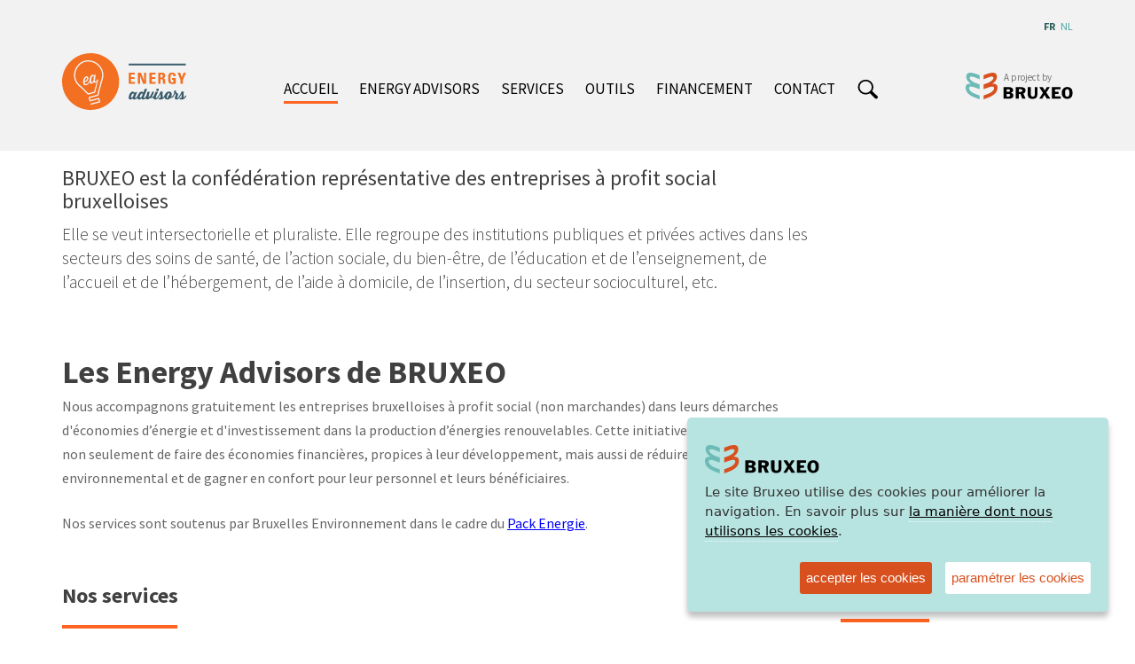

--- FILE ---
content_type: text/html; charset=utf-8
request_url: https://energie.bruxeo.be/
body_size: 13844
content:
<!DOCTYPE html>
<html lang="fr" dir="ltr" prefix="og: http://ogp.me/ns# article: http://ogp.me/ns/article# book: http://ogp.me/ns/book# profile: http://ogp.me/ns/profile# video: http://ogp.me/ns/video# product: http://ogp.me/ns/product# content: http://purl.org/rss/1.0/modules/content/ dc: http://purl.org/dc/terms/ foaf: http://xmlns.com/foaf/0.1/ rdfs: http://www.w3.org/2000/01/rdf-schema# sioc: http://rdfs.org/sioc/ns# sioct: http://rdfs.org/sioc/types# skos: http://www.w3.org/2004/02/skos/core# xsd: http://www.w3.org/2001/XMLSchema#">
<head>
  <link rel="profile" href="http://www.w3.org/1999/xhtml/vocab" />
  <meta charset="utf-8">
  <meta name="viewport" content="width=device-width, initial-scale=1.0">

<link rel="apple-touch-icon" sizes="180x180" href="/sites/all/modules/00_algol_websites/c02_bruxeo/modules/n2n_c02/favicon/apple-touch-icon.png">
<link rel="icon" type="image/png" sizes="32x32" href="/sites/all/modules/00_algol_websites/c02_bruxeo/modules/n2n_c02/favicon/favicon-32x32.png">
<link rel="icon" type="image/png" sizes="16x16" href="/sites/all/modules/00_algol_websites/c02_bruxeo/modules/n2n_c02/favicon/favicon-16x16.png">
<link rel="manifest" href="/sites/all/modules/00_algol_websites/c02_bruxeo/modules/n2n_c02/favicon/site.webmanifest">
<link rel="mask-icon" href="/sites/all/modules/00_algol_websites/c02_bruxeo/modules/n2n_c02/favicon/safari-pinned-tab.svg" color="#5bbad5">
<meta name="msapplication-TileColor" content="#00aba9">
<meta name="theme-color" content="#ffffff">
  
  <meta http-equiv="Content-Type" content="text/html; charset=utf-8" />
<style type="text/css">.coucou {background : red !important} h2:after{background : #ff6422 !important} .field-type-paragraphs  .field-name-pp-title .field-item::after{background : #ff6422 !important} .view-home-page-contenus .views-row.a_la_deux .field-name-field-accroche::before{background : #ff6422 !important} h3 .tag::after{background-color : #ff6422 !important} h2::after, .field-item:after{background-color : #ff6422 !important} section[id^="block-views-ev-nements-block-"] article .field-name-field-date, #block-views-ressources-th-me-block h3 div:after, #block-views-ressources-th-me-block .btn{background-color : #ff6422 !important} .paragraphs-item-paragraphs-pack-node-list.pavement-3-col .field-name-pp-items-node > .field-items .field-item:hover{background-color : #ff6422 !important} .navbar-nav li.leaf  a:hover , .navbar-nav li.leaf  a.active  {border-bottom : 3px solid #ff6422 !important} .page_bruxeo{border-color : #ff6422 !important} .title_views::after{background-color : #ff6422 !important} .views-row.tag_360 .term_ancester li {background-color : #ff6422 !important} .views-row.tag_360 .group-wrapper-textes::before {background-color : #ff6422 !important} .views-row.tag_360 .date-stamp {background-color : #ff6422 !important} .view-home-page-contenus .views-row.a_la_deux.tag_360  .field-name-field-accroche::before {background-color : #ff6422 !important} .view-ev-nements .views-row article.tag_360 .field-name-field-date {background-color : #ff6422 !important} #node-17 .paragraphs-items article.coul_sous_site_360  .field-item h2 {border-bottom: 4px solid #ff6422 !important} #node-18 .paragraphs-items article.coul_sous_site_360  .field-item h2 {border-bottom: 4px solid #ff6422 !important} #node-17 .paragraphs-items article.coul_sous_site_360  li.node-readmore a{color:#ff6422 !important} #node-18 .paragraphs-items article.coul_sous_site_360  li.node-readmore a{color:#ff6422 !important} .views-row.tag_361 .term_ancester li {background-color : #00AEEF !important} .views-row.tag_361 .group-wrapper-textes::before {background-color : #00AEEF !important} .views-row.tag_361 .date-stamp {background-color : #00AEEF !important} .view-home-page-contenus .views-row.a_la_deux.tag_361  .field-name-field-accroche::before {background-color : #00AEEF !important} .view-ev-nements .views-row article.tag_361 .field-name-field-date {background-color : #00AEEF !important} #node-17 .paragraphs-items article.coul_sous_site_361  .field-item h2 {border-bottom: 4px solid #00AEEF !important} #node-18 .paragraphs-items article.coul_sous_site_361  .field-item h2 {border-bottom: 4px solid #00AEEF !important} #node-17 .paragraphs-items article.coul_sous_site_361  li.node-readmore a{color:#00AEEF !important} #node-18 .paragraphs-items article.coul_sous_site_361  li.node-readmore a{color:#00AEEF !important} .views-row.tag_389 .term_ancester li {background-color : #ff6422 !important} .views-row.tag_389 .group-wrapper-textes::before {background-color : #ff6422 !important} .views-row.tag_389 .date-stamp {background-color : #ff6422 !important} .view-home-page-contenus .views-row.a_la_deux.tag_389  .field-name-field-accroche::before {background-color : #ff6422 !important} .view-ev-nements .views-row article.tag_389 .field-name-field-date {background-color : #ff6422 !important} #node-17 .paragraphs-items article.coul_sous_site_389  .field-item h2 {border-bottom: 4px solid #ff6422 !important} #node-18 .paragraphs-items article.coul_sous_site_389  .field-item h2 {border-bottom: 4px solid #ff6422 !important} #node-17 .paragraphs-items article.coul_sous_site_389  li.node-readmore a{color:#ff6422 !important} #node-18 .paragraphs-items article.coul_sous_site_389  li.node-readmore a{color:#ff6422 !important} .views-row.tag_390 .term_ancester li {background-color : #00AEEF !important} .views-row.tag_390 .group-wrapper-textes::before {background-color : #00AEEF !important} .views-row.tag_390 .date-stamp {background-color : #00AEEF !important} .view-home-page-contenus .views-row.a_la_deux.tag_390  .field-name-field-accroche::before {background-color : #00AEEF !important} .view-ev-nements .views-row article.tag_390 .field-name-field-date {background-color : #00AEEF !important} #node-17 .paragraphs-items article.coul_sous_site_390  .field-item h2 {border-bottom: 4px solid #00AEEF !important} #node-18 .paragraphs-items article.coul_sous_site_390  .field-item h2 {border-bottom: 4px solid #00AEEF !important} #node-17 .paragraphs-items article.coul_sous_site_390  li.node-readmore a{color:#00AEEF !important} #node-18 .paragraphs-items article.coul_sous_site_390  li.node-readmore a{color:#00AEEF !important} .views-row.tag_480 .term_ancester li {background-color : #6cbbb7 !important} .views-row.tag_480 .group-wrapper-textes::before {background-color : #6cbbb7 !important} .views-row.tag_480 .date-stamp {background-color : #6cbbb7 !important} .view-home-page-contenus .views-row.a_la_deux.tag_480  .field-name-field-accroche::before {background-color : #6cbbb7 !important} .view-ev-nements .views-row article.tag_480 .field-name-field-date {background-color : #6cbbb7 !important} #node-17 .paragraphs-items article.coul_sous_site_480  .field-item h2 {border-bottom: 4px solid #6cbbb7 !important} #node-18 .paragraphs-items article.coul_sous_site_480  .field-item h2 {border-bottom: 4px solid #6cbbb7 !important} #node-17 .paragraphs-items article.coul_sous_site_480  li.node-readmore a{color:#6cbbb7 !important} #node-18 .paragraphs-items article.coul_sous_site_480  li.node-readmore a{color:#6cbbb7 !important} .views-row.tag_481 .term_ancester li {background-color : #6cbbb7 !important} .views-row.tag_481 .group-wrapper-textes::before {background-color : #6cbbb7 !important} .views-row.tag_481 .date-stamp {background-color : #6cbbb7 !important} .view-home-page-contenus .views-row.a_la_deux.tag_481  .field-name-field-accroche::before {background-color : #6cbbb7 !important} .view-ev-nements .views-row article.tag_481 .field-name-field-date {background-color : #6cbbb7 !important} #node-17 .paragraphs-items article.coul_sous_site_481  .field-item h2 {border-bottom: 4px solid #6cbbb7 !important} #node-18 .paragraphs-items article.coul_sous_site_481  .field-item h2 {border-bottom: 4px solid #6cbbb7 !important} #node-17 .paragraphs-items article.coul_sous_site_481  li.node-readmore a{color:#6cbbb7 !important} #node-18 .paragraphs-items article.coul_sous_site_481  li.node-readmore a{color:#6cbbb7 !important} .views-row.tag_485 .term_ancester li {background-color : #41c1a4 !important} .views-row.tag_485 .group-wrapper-textes::before {background-color : #41c1a4 !important} .views-row.tag_485 .date-stamp {background-color : #41c1a4 !important} .view-home-page-contenus .views-row.a_la_deux.tag_485  .field-name-field-accroche::before {background-color : #41c1a4 !important} .view-ev-nements .views-row article.tag_485 .field-name-field-date {background-color : #41c1a4 !important} #node-17 .paragraphs-items article.coul_sous_site_485  .field-item h2 {border-bottom: 4px solid #41c1a4 !important} #node-18 .paragraphs-items article.coul_sous_site_485  .field-item h2 {border-bottom: 4px solid #41c1a4 !important} #node-17 .paragraphs-items article.coul_sous_site_485  li.node-readmore a{color:#41c1a4 !important} #node-18 .paragraphs-items article.coul_sous_site_485  li.node-readmore a{color:#41c1a4 !important} .views-row.tag_486 .term_ancester li {background-color : #41c1a4 !important} .views-row.tag_486 .group-wrapper-textes::before {background-color : #41c1a4 !important} .views-row.tag_486 .date-stamp {background-color : #41c1a4 !important} .view-home-page-contenus .views-row.a_la_deux.tag_486  .field-name-field-accroche::before {background-color : #41c1a4 !important} .view-ev-nements .views-row article.tag_486 .field-name-field-date {background-color : #41c1a4 !important} #node-17 .paragraphs-items article.coul_sous_site_486  .field-item h2 {border-bottom: 4px solid #41c1a4 !important} #node-18 .paragraphs-items article.coul_sous_site_486  .field-item h2 {border-bottom: 4px solid #41c1a4 !important} #node-17 .paragraphs-items article.coul_sous_site_486  li.node-readmore a{color:#41c1a4 !important} #node-18 .paragraphs-items article.coul_sous_site_486  li.node-readmore a{color:#41c1a4 !important} .views-row.tag_488 .term_ancester li {background-color : #6782e3 !important} .views-row.tag_488 .group-wrapper-textes::before {background-color : #6782e3 !important} .views-row.tag_488 .date-stamp {background-color : #6782e3 !important} .view-home-page-contenus .views-row.a_la_deux.tag_488  .field-name-field-accroche::before {background-color : #6782e3 !important} .view-ev-nements .views-row article.tag_488 .field-name-field-date {background-color : #6782e3 !important} #node-17 .paragraphs-items article.coul_sous_site_488  .field-item h2 {border-bottom: 4px solid #6782e3 !important} #node-18 .paragraphs-items article.coul_sous_site_488  .field-item h2 {border-bottom: 4px solid #6782e3 !important} #node-17 .paragraphs-items article.coul_sous_site_488  li.node-readmore a{color:#6782e3 !important} #node-18 .paragraphs-items article.coul_sous_site_488  li.node-readmore a{color:#6782e3 !important} .views-row.tag_489 .term_ancester li {background-color : #6782e3 !important} .views-row.tag_489 .group-wrapper-textes::before {background-color : #6782e3 !important} .views-row.tag_489 .date-stamp {background-color : #6782e3 !important} .view-home-page-contenus .views-row.a_la_deux.tag_489  .field-name-field-accroche::before {background-color : #6782e3 !important} .view-ev-nements .views-row article.tag_489 .field-name-field-date {background-color : #6782e3 !important} #node-17 .paragraphs-items article.coul_sous_site_489  .field-item h2 {border-bottom: 4px solid #6782e3 !important} #node-18 .paragraphs-items article.coul_sous_site_489  .field-item h2 {border-bottom: 4px solid #6782e3 !important} #node-17 .paragraphs-items article.coul_sous_site_489  li.node-readmore a{color:#6782e3 !important} #node-18 .paragraphs-items article.coul_sous_site_489  li.node-readmore a{color:#6782e3 !important} .views-row.tag_491 .term_ancester li {background-color : #9bbf7f !important} .views-row.tag_491 .group-wrapper-textes::before {background-color : #9bbf7f !important} .views-row.tag_491 .date-stamp {background-color : #9bbf7f !important} .view-home-page-contenus .views-row.a_la_deux.tag_491  .field-name-field-accroche::before {background-color : #9bbf7f !important} .view-ev-nements .views-row article.tag_491 .field-name-field-date {background-color : #9bbf7f !important} #node-17 .paragraphs-items article.coul_sous_site_491  .field-item h2 {border-bottom: 4px solid #9bbf7f !important} #node-18 .paragraphs-items article.coul_sous_site_491  .field-item h2 {border-bottom: 4px solid #9bbf7f !important} #node-17 .paragraphs-items article.coul_sous_site_491  li.node-readmore a{color:#9bbf7f !important} #node-18 .paragraphs-items article.coul_sous_site_491  li.node-readmore a{color:#9bbf7f !important} .views-row.tag_492 .term_ancester li {background-color : #9bbf7f !important} .views-row.tag_492 .group-wrapper-textes::before {background-color : #9bbf7f !important} .views-row.tag_492 .date-stamp {background-color : #9bbf7f !important} .view-home-page-contenus .views-row.a_la_deux.tag_492  .field-name-field-accroche::before {background-color : #9bbf7f !important} .view-ev-nements .views-row article.tag_492 .field-name-field-date {background-color : #9bbf7f !important} #node-17 .paragraphs-items article.coul_sous_site_492  .field-item h2 {border-bottom: 4px solid #9bbf7f !important} #node-18 .paragraphs-items article.coul_sous_site_492  .field-item h2 {border-bottom: 4px solid #9bbf7f !important} #node-17 .paragraphs-items article.coul_sous_site_492  li.node-readmore a{color:#9bbf7f !important} #node-18 .paragraphs-items article.coul_sous_site_492  li.node-readmore a{color:#9bbf7f !important} .views-row.tag_505 .term_ancester li {background-color : #009FE3 !important} .views-row.tag_505 .group-wrapper-textes::before {background-color : #009FE3 !important} .views-row.tag_505 .date-stamp {background-color : #009FE3 !important} .view-home-page-contenus .views-row.a_la_deux.tag_505  .field-name-field-accroche::before {background-color : #009FE3 !important} .view-ev-nements .views-row article.tag_505 .field-name-field-date {background-color : #009FE3 !important} #node-17 .paragraphs-items article.coul_sous_site_505  .field-item h2 {border-bottom: 4px solid #009FE3 !important} #node-18 .paragraphs-items article.coul_sous_site_505  .field-item h2 {border-bottom: 4px solid #009FE3 !important} #node-17 .paragraphs-items article.coul_sous_site_505  li.node-readmore a{color:#009FE3 !important} #node-18 .paragraphs-items article.coul_sous_site_505  li.node-readmore a{color:#009FE3 !important} .views-row.tag_506 .term_ancester li {background-color : #009FE3 !important} .views-row.tag_506 .group-wrapper-textes::before {background-color : #009FE3 !important} .views-row.tag_506 .date-stamp {background-color : #009FE3 !important} .view-home-page-contenus .views-row.a_la_deux.tag_506  .field-name-field-accroche::before {background-color : #009FE3 !important} .view-ev-nements .views-row article.tag_506 .field-name-field-date {background-color : #009FE3 !important} #node-17 .paragraphs-items article.coul_sous_site_506  .field-item h2 {border-bottom: 4px solid #009FE3 !important} #node-18 .paragraphs-items article.coul_sous_site_506  .field-item h2 {border-bottom: 4px solid #009FE3 !important} #node-17 .paragraphs-items article.coul_sous_site_506  li.node-readmore a{color:#009FE3 !important} #node-18 .paragraphs-items article.coul_sous_site_506  li.node-readmore a{color:#009FE3 !important} .views-row.tag_507 .term_ancester li {background-color : #9bbf7f !important} .views-row.tag_507 .group-wrapper-textes::before {background-color : #9bbf7f !important} .views-row.tag_507 .date-stamp {background-color : #9bbf7f !important} .view-home-page-contenus .views-row.a_la_deux.tag_507  .field-name-field-accroche::before {background-color : #9bbf7f !important} .view-ev-nements .views-row article.tag_507 .field-name-field-date {background-color : #9bbf7f !important} #node-17 .paragraphs-items article.coul_sous_site_507  .field-item h2 {border-bottom: 4px solid #9bbf7f !important} #node-18 .paragraphs-items article.coul_sous_site_507  .field-item h2 {border-bottom: 4px solid #9bbf7f !important} #node-17 .paragraphs-items article.coul_sous_site_507  li.node-readmore a{color:#9bbf7f !important} #node-18 .paragraphs-items article.coul_sous_site_507  li.node-readmore a{color:#9bbf7f !important} .views-row.tag_515 .term_ancester li {background-color : #009FE3 !important} .views-row.tag_515 .group-wrapper-textes::before {background-color : #009FE3 !important} .views-row.tag_515 .date-stamp {background-color : #009FE3 !important} .view-home-page-contenus .views-row.a_la_deux.tag_515  .field-name-field-accroche::before {background-color : #009FE3 !important} .view-ev-nements .views-row article.tag_515 .field-name-field-date {background-color : #009FE3 !important} #node-17 .paragraphs-items article.coul_sous_site_515  .field-item h2 {border-bottom: 4px solid #009FE3 !important} #node-18 .paragraphs-items article.coul_sous_site_515  .field-item h2 {border-bottom: 4px solid #009FE3 !important} #node-17 .paragraphs-items article.coul_sous_site_515  li.node-readmore a{color:#009FE3 !important} #node-18 .paragraphs-items article.coul_sous_site_515  li.node-readmore a{color:#009FE3 !important}</style>
<link rel="shortcut icon" href="https://energie.bruxeo.be/sites/all/themes/00_algol_websites/neo2netv1_c02/favicon.ico" type="image/vnd.microsoft.icon" />
<meta name="generator" content="Drupal 7 (http://drupal.org)" />
<link rel="canonical" href="https://energie.bruxeo.be/fr" />
<link rel="shortlink" href="https://energie.bruxeo.be/fr" />
<meta property="og:site_name" content="BRUXEO" />
<meta property="og:type" content="website" />
<meta property="og:url" content="https://energie.bruxeo.be/fr" />
<meta property="og:title" content="BRUXEO" />
<!-- Global site tag (gtag.js) - Google Analytics -->
<script async src="https://www.googletagmanager.com/gtag/js?id=G-0P7KYP941Z"></script>
<script>
  window.dataLayer = window.dataLayer || [];
  function gtag(){dataLayer.push(arguments);}
  gtag('js', new Date());

  gtag('config', 'G-0P7KYP941Z');
</script>
<!-- Google Tag Manager -->
<script>(function(w,d,s,l,i){w[l]=w[l]||[];w[l].push({'gtm.start':
new Date().getTime(),event:'gtm.js'});var f=d.getElementsByTagName(s)[0],
j=d.createElement(s),dl=l!='dataLayer'?'&l='+l:'';j.async=true;j.src=
'https://www.googletagmanager.com/gtm.js?id='+i+dl;f.parentNode.insertBefore(j,f);
})(window,document,'script','dataLayer','GTM-WWPXHC43');</script>
<!-- End Google Tag Manager -->
  <title>BRUXEO |</title>
  <style>
@import url("https://energie.bruxeo.be/modules/system/system.base.css?t940yl");
</style>
<style>
@import url("https://energie.bruxeo.be/modules/field/theme/field.css?t940yl");
@import url("https://energie.bruxeo.be/modules/node/node.css?t940yl");
@import url("https://energie.bruxeo.be/sites/all/modules/contrib/views/css/views.css?t940yl");
@import url("https://energie.bruxeo.be/sites/all/modules/contrib/media/modules/media_wysiwyg/css/media_wysiwyg.base.css?t940yl");
</style>
<style>
@import url("https://energie.bruxeo.be/sites/all/modules/contrib/colorbox/styles/default/colorbox_style.css?t940yl");
@import url("https://energie.bruxeo.be/sites/all/modules/contrib/ctools/css/ctools.css?t940yl");
@import url("https://energie.bruxeo.be/sites/all/modules/00_algol_websites/c02_bruxeo/modules/n2n_c02/ihavecookies-master-bruxeo.css?t940yl");
@import url("https://energie.bruxeo.be/sites/all/modules/contrib/date/date_api/date.css?t940yl");
@import url("https://energie.bruxeo.be/modules/locale/locale.css?t940yl");
</style>
<style>
@import url("https://energie.bruxeo.be/sites/all/themes/00_algol_websites/neo2netv1_c02/css/style.css?t940yl");
</style>
  <!-- HTML5 element support for IE6-8 -->
  <!--[if lt IE 9]>
    <script src="https://cdn.jsdelivr.net/html5shiv/3.7.3/html5shiv-printshiv.min.js"></script>
  <![endif]-->
  <script defer="defer" src="https://energie.bruxeo.be/sites/00_algol_websites/files/c02/files/google_tag/gtmanager/google_tag.script.js?t940yl"></script>
<script src="https://energie.bruxeo.be/sites/all/modules/contrib/jquery_update/replace/jquery/1.10/jquery.min.js?v=1.10.2"></script>
<script src="https://energie.bruxeo.be/misc/jquery-extend-3.4.0.js?v=1.10.2"></script>
<script src="https://energie.bruxeo.be/misc/jquery-html-prefilter-3.5.0-backport.js?v=1.10.2"></script>
<script src="https://energie.bruxeo.be/misc/jquery.once.js?v=1.2"></script>
<script src="https://energie.bruxeo.be/misc/drupal.js?t940yl"></script>
<script src="https://energie.bruxeo.be/sites/all/libraries/history.js/scripts/bundled/html4%2Bhtml5/jquery.history.js?t940yl"></script>
<script src="https://energie.bruxeo.be/sites/all/modules/contrib/jquery_update/replace/ui/external/jquery.cookie.js?v=67fb34f6a866c40d0570"></script>
<script src="https://energie.bruxeo.be/sites/all/modules/contrib/jquery_update/replace/misc/jquery.form.min.js?v=2.69"></script>
<script src="https://energie.bruxeo.be/misc/ajax.js?v=7.101"></script>
<script src="https://energie.bruxeo.be/sites/all/modules/contrib/jquery_update/js/jquery_update.js?v=0.0.1"></script>
<script src="https://energie.bruxeo.be/sites/00_algol_websites/files/c02/files/languages/fr_qVtoWmv_nQyrYgUv8Onm0JupJwmP03ZXPzXWkxbzr-0.js?t940yl"></script>
<script src="https://energie.bruxeo.be/sites/all/libraries/colorbox/jquery.colorbox-min.js?t940yl"></script>
<script src="https://energie.bruxeo.be/sites/all/modules/contrib/colorbox/js/colorbox.js?t940yl"></script>
<script src="https://energie.bruxeo.be/sites/all/modules/contrib/colorbox/styles/default/colorbox_style.js?t940yl"></script>
<script src="https://energie.bruxeo.be/sites/all/modules/contrib/colorbox/js/colorbox_inline.js?t940yl"></script>
<script src="https://energie.bruxeo.be/sites/all/libraries/ihavecookies-master/jquery.ihavecookies.js?t940yl"></script>
<script src="https://energie.bruxeo.be/sites/all/libraries/jquery-cookie-master/src/jquery.cookie.js?t940yl"></script>
<script src="https://energie.bruxeo.be/sites/all/modules/00_algol_websites/c02_bruxeo/modules/n2n_c02/n2n_c02.js?t940yl"></script>
<script src="https://energie.bruxeo.be/sites/all/modules/00_algol_websites/c02_bruxeo/modules/n2n_c02/bruxeo_cookies.js?t940yl"></script>
<script src="https://energie.bruxeo.be/sites/all/themes/00_algol_websites/neo2netv1_c02/js/home_bruxeo.js?t940yl"></script>
<script src="https://energie.bruxeo.be/sites/all/modules/contrib/views/js/base.js?t940yl"></script>
<script src="https://energie.bruxeo.be/sites/all/modules/contrib/field_group/field_group.js?t940yl"></script>
<script src="https://energie.bruxeo.be/sites/all/themes/bootstrap/js/misc/_progress.js?v=7.101"></script>
<script src="https://energie.bruxeo.be/sites/all/modules/contrib/views/js/ajax_view.js?t940yl"></script>
<script src="https://energie.bruxeo.be/sites/all/themes/bootstrap/js/misc/_collapse.js?t940yl"></script>
<script src="https://energie.bruxeo.be/misc/form.js?t940yl"></script>
<script src="https://energie.bruxeo.be/sites/all/modules/contrib/google_analytics/googleanalytics.debug.js?t940yl"></script>
<script>(function(i,s,o,g,r,a,m){i["GoogleAnalyticsObject"]=r;i[r]=i[r]||function(){(i[r].q=i[r].q||[]).push(arguments)},i[r].l=1*new Date();a=s.createElement(o),m=s.getElementsByTagName(o)[0];a.async=1;a.src=g;m.parentNode.insertBefore(a,m)})(window,document,"script","https://www.google-analytics.com/analytics_debug.js","ga");ga("create", "G-0P7KYP941Z", {"cookieDomain":".energie.bruxeo.be"});ga("set", "anonymizeIp", true);ga("send", "pageview");</script>
<script src="https://energie.bruxeo.be/sites/all/modules/contrib/views_ajax_history/views_ajax_history.js?t940yl"></script>
<script src="https://energie.bruxeo.be/sites/all/themes/00_algol_websites/neo2netv1_c02/bootstrap/assets/javascripts/bootstrap/affix.js?t940yl"></script>
<script src="https://energie.bruxeo.be/sites/all/themes/00_algol_websites/neo2netv1_c02/bootstrap/assets/javascripts/bootstrap/alert.js?t940yl"></script>
<script src="https://energie.bruxeo.be/sites/all/themes/00_algol_websites/neo2netv1_c02/bootstrap/assets/javascripts/bootstrap/button.js?t940yl"></script>
<script src="https://energie.bruxeo.be/sites/all/themes/00_algol_websites/neo2netv1_c02/bootstrap/assets/javascripts/bootstrap/carousel.js?t940yl"></script>
<script src="https://energie.bruxeo.be/sites/all/themes/00_algol_websites/neo2netv1_c02/bootstrap/assets/javascripts/bootstrap/collapse.js?t940yl"></script>
<script src="https://energie.bruxeo.be/sites/all/themes/00_algol_websites/neo2netv1_c02/bootstrap/assets/javascripts/bootstrap/dropdown.js?t940yl"></script>
<script src="https://energie.bruxeo.be/sites/all/themes/00_algol_websites/neo2netv1_c02/bootstrap/assets/javascripts/bootstrap/modal.js?t940yl"></script>
<script src="https://energie.bruxeo.be/sites/all/themes/00_algol_websites/neo2netv1_c02/bootstrap/assets/javascripts/bootstrap/tooltip.js?t940yl"></script>
<script src="https://energie.bruxeo.be/sites/all/themes/00_algol_websites/neo2netv1_c02/bootstrap/assets/javascripts/bootstrap/popover.js?t940yl"></script>
<script src="https://energie.bruxeo.be/sites/all/themes/00_algol_websites/neo2netv1_c02/bootstrap/assets/javascripts/bootstrap/scrollspy.js?t940yl"></script>
<script src="https://energie.bruxeo.be/sites/all/themes/00_algol_websites/neo2netv1_c02/bootstrap/assets/javascripts/bootstrap/tab.js?t940yl"></script>
<script src="https://energie.bruxeo.be/sites/all/themes/00_algol_websites/neo2netv1_c02/bootstrap/assets/javascripts/bootstrap/transition.js?t940yl"></script>
<script src="https://energie.bruxeo.be/sites/all/themes/bootstrap/js/misc/ajax.js?t940yl"></script>
<script src="https://energie.bruxeo.be/sites/all/themes/bootstrap/js/modules/views/js/ajax_view.js?t940yl"></script>
<script>jQuery.extend(Drupal.settings, {"basePath":"\/","pathPrefix":"fr\/","setHasJsCookie":0,"ajaxPageState":{"theme":"neo2netv1_c02","theme_token":"jZg60Psbw_PLccyqXPlIl6zyuj2hk36oC-tN_2qMab4","jquery_version":"1.10","js":{"sites\/all\/themes\/bootstrap\/js\/bootstrap.js":1,"https:\/\/energie.bruxeo.be\/sites\/00_algol_websites\/files\/c02\/files\/google_tag\/gtmanager\/google_tag.script.js":1,"sites\/all\/modules\/contrib\/jquery_update\/replace\/jquery\/1.10\/jquery.min.js":1,"misc\/jquery-extend-3.4.0.js":1,"misc\/jquery-html-prefilter-3.5.0-backport.js":1,"misc\/jquery.once.js":1,"misc\/drupal.js":1,"sites\/all\/libraries\/history.js\/scripts\/bundled\/html4+html5\/jquery.history.js":1,"sites\/all\/modules\/contrib\/jquery_update\/replace\/ui\/external\/jquery.cookie.js":1,"sites\/all\/modules\/contrib\/jquery_update\/replace\/misc\/jquery.form.min.js":1,"misc\/ajax.js":1,"sites\/all\/modules\/contrib\/jquery_update\/js\/jquery_update.js":1,"public:\/\/languages\/fr_qVtoWmv_nQyrYgUv8Onm0JupJwmP03ZXPzXWkxbzr-0.js":1,"sites\/all\/libraries\/colorbox\/jquery.colorbox-min.js":1,"sites\/all\/modules\/contrib\/colorbox\/js\/colorbox.js":1,"sites\/all\/modules\/contrib\/colorbox\/styles\/default\/colorbox_style.js":1,"sites\/all\/modules\/contrib\/colorbox\/js\/colorbox_inline.js":1,"https:\/\/energie.bruxeo.be\/sites\/all\/libraries\/ihavecookies-master\/jquery.ihavecookies.js":1,"https:\/\/energie.bruxeo.be\/sites\/all\/libraries\/jquery-cookie-master\/src\/jquery.cookie.js":1,"sites\/all\/modules\/00_algol_websites\/c02_bruxeo\/modules\/n2n_c02\/n2n_c02.js":1,"sites\/all\/modules\/00_algol_websites\/c02_bruxeo\/modules\/n2n_c02\/bruxeo_cookies.js":1,"sites\/all\/themes\/00_algol_websites\/neo2netv1_c02\/js\/home_bruxeo.js":1,"sites\/all\/modules\/contrib\/views\/js\/base.js":1,"sites\/all\/modules\/contrib\/field_group\/field_group.js":1,"sites\/all\/themes\/bootstrap\/js\/misc\/_progress.js":1,"sites\/all\/modules\/contrib\/views\/js\/ajax_view.js":1,"sites\/all\/themes\/bootstrap\/js\/misc\/_collapse.js":1,"misc\/form.js":1,"sites\/all\/modules\/contrib\/google_analytics\/googleanalytics.debug.js":1,"0":1,"sites\/all\/modules\/contrib\/views_ajax_history\/views_ajax_history.js":1,"sites\/all\/themes\/00_algol_websites\/neo2netv1_c02\/bootstrap\/assets\/javascripts\/bootstrap\/affix.js":1,"sites\/all\/themes\/00_algol_websites\/neo2netv1_c02\/bootstrap\/assets\/javascripts\/bootstrap\/alert.js":1,"sites\/all\/themes\/00_algol_websites\/neo2netv1_c02\/bootstrap\/assets\/javascripts\/bootstrap\/button.js":1,"sites\/all\/themes\/00_algol_websites\/neo2netv1_c02\/bootstrap\/assets\/javascripts\/bootstrap\/carousel.js":1,"sites\/all\/themes\/00_algol_websites\/neo2netv1_c02\/bootstrap\/assets\/javascripts\/bootstrap\/collapse.js":1,"sites\/all\/themes\/00_algol_websites\/neo2netv1_c02\/bootstrap\/assets\/javascripts\/bootstrap\/dropdown.js":1,"sites\/all\/themes\/00_algol_websites\/neo2netv1_c02\/bootstrap\/assets\/javascripts\/bootstrap\/modal.js":1,"sites\/all\/themes\/00_algol_websites\/neo2netv1_c02\/bootstrap\/assets\/javascripts\/bootstrap\/tooltip.js":1,"sites\/all\/themes\/00_algol_websites\/neo2netv1_c02\/bootstrap\/assets\/javascripts\/bootstrap\/popover.js":1,"sites\/all\/themes\/00_algol_websites\/neo2netv1_c02\/bootstrap\/assets\/javascripts\/bootstrap\/scrollspy.js":1,"sites\/all\/themes\/00_algol_websites\/neo2netv1_c02\/bootstrap\/assets\/javascripts\/bootstrap\/tab.js":1,"sites\/all\/themes\/00_algol_websites\/neo2netv1_c02\/bootstrap\/assets\/javascripts\/bootstrap\/transition.js":1,"sites\/all\/themes\/bootstrap\/js\/misc\/ajax.js":1,"sites\/all\/themes\/bootstrap\/js\/modules\/views\/js\/ajax_view.js":1},"css":{"modules\/system\/system.base.css":1,"modules\/field\/theme\/field.css":1,"modules\/node\/node.css":1,"sites\/all\/modules\/contrib\/views\/css\/views.css":1,"sites\/all\/modules\/contrib\/media\/modules\/media_wysiwyg\/css\/media_wysiwyg.base.css":1,"sites\/all\/modules\/contrib\/colorbox\/styles\/default\/colorbox_style.css":1,"sites\/all\/modules\/contrib\/ctools\/css\/ctools.css":1,"sites\/all\/modules\/00_algol_websites\/c02_bruxeo\/modules\/n2n_c02\/ihavecookies-master-bruxeo.css":1,"sites\/all\/modules\/contrib\/date\/date_api\/date.css":1,"modules\/locale\/locale.css":1,"sites\/all\/themes\/00_algol_websites\/neo2netv1_c02\/css\/style.css":1}},"colorbox":{"opacity":"0.85","current":"{current} of {total}","previous":"\u00ab Prev","next":"Next \u00bb","close":"Fermer","maxWidth":"98%","maxHeight":"98%","fixed":true,"mobiledetect":true,"mobiledevicewidth":"480px","file_public_path":"\/sites\/00_algol_websites\/files\/c02\/files","specificPagesDefaultValue":"admin*\nimagebrowser*\nimg_assist*\nimce*\nnode\/add\/*\nnode\/*\/edit\nprint\/*\nprintpdf\/*\nsystem\/ajax\nsystem\/ajax\/*"},"c02":{"user":{"uid":0,"hostname":"3.144.149.35","roles":{"1":"anonymous user"},"cache":0},"n2n_c02_is_mybruxeo":0},"viewsAjaxHistory":{"onloadPageItem":0},"field_group":{"html-element":"a_la_une"},"views":{"ajax_path":"\/fr\/views\/ajax","ajaxViews":{"views_dom_id:57e41998ef7eca876b21f87df4929a7f":{"view_name":"home_page_contenus","view_display_id":"block","view_args":"365","view_path":"node\/19","view_base_path":null,"view_dom_id":"57e41998ef7eca876b21f87df4929a7f","pager_element":0}}},"urlIsAjaxTrusted":{"\/fr\/views\/ajax":true},"better_exposed_filters":{"views":{"home_page_contenus":{"displays":{"block":{"filters":[]}}},"ev_nements":{"displays":{"block_2":{"filters":[]}}},"ressources_th_me":{"displays":{"block":{"filters":[]}}}}},"googleanalytics":{"trackOutbound":1,"trackMailto":1,"trackDownload":1,"trackDownloadExtensions":"7z|aac|arc|arj|asf|asx|avi|bin|csv|doc(x|m)?|dot(x|m)?|exe|flv|gif|gz|gzip|hqx|jar|jpe?g|js|mp(2|3|4|e?g)|mov(ie)?|msi|msp|pdf|phps|png|ppt(x|m)?|pot(x|m)?|pps(x|m)?|ppam|sld(x|m)?|thmx|qtm?|ra(m|r)?|sea|sit|tar|tgz|torrent|txt|wav|wma|wmv|wpd|xls(x|m|b)?|xlt(x|m)|xlam|xml|z|zip","trackColorbox":1,"trackDomainMode":1},"bootstrap":{"anchorsFix":"0","anchorsSmoothScrolling":"0","formHasError":1,"popoverEnabled":1,"popoverOptions":{"animation":1,"html":0,"placement":"right","selector":"","trigger":"click","triggerAutoclose":1,"title":"","content":"","delay":0,"container":"body"},"tooltipEnabled":1,"tooltipOptions":{"animation":1,"html":0,"placement":"auto left","selector":"","trigger":"hover focus","delay":0,"container":"body"}}});</script>
</head>
<body class="html front not-logged-in one-sidebar sidebar-second page-node page-node- page-node-19 node-type-home-page i18n-fr">
  <div id="skip-link">
    <a href="#main-content" class="element-invisible element-focusable">Aller au contenu principal</a>
  </div>
    <div class="region region-page-top">
    <noscript aria-hidden="true"><iframe src="https://www.googletagmanager.com/ns.html?id=GTM-WWPXHC43" height="0" width="0" style="display:none;visibility:hidden"></iframe></noscript>
  </div>
  <div class="page_bruxeo site_energie sous_site">
  <header id="extra_navbar" role="banner" class="extra_navbar container">
          <ul class="navbar-extra"><li class="my-bruxeo-account-button logout"><a href="/fr/bruxeo_user">My Bruxeo</a></li><li class="bruxeo_language_switcher"><a href="/fr" class="language-link active" xml:lang="fr">fr</a></li><li class="bruxeo_language_switcher"><a href="/nl" class="language-link" xml:lang="nl">nl</a></li></ul>    
  </header>
  <header id="navbar" role="banner" class="navbar container navbar-default">
    <!-- <div class="container"> -->
    <div class="navbar-header">
                    <a class="logo navbar-btn pull-left"
           href="/fr/energie"
           title="Accueil">
          <img src="https://energie.bruxeo.be/sites/00_algol_websites/files/c02/files/media/logo_energy_web_0.svg"
               alt="Accueil"/>
        </a>
      

              <button type="button" class="navbar-toggle" data-toggle="collapse"
                data-target="#navbar-collapse">
          <span class="sr-only">Toggle navigation</span>
          <span class="icon-bar"></span>
          <span class="icon-bar"></span>
          <span class="icon-bar"></span>
        </button>
          </div>

          <div class="navbar-collapse collapse" id="navbar-collapse">
        <nav role="navigation">
                      <ul class="menu nav navbar-nav"><ul class="menu nav navbar-nav"><li class="first leaf active-trail active"><a href="/fr/energie" class="active-trail active">Accueil</a></li>
<li class="leaf"><a href="/fr/energy-advisors">Energy Advisors</a></li>
<li class="leaf"><a href="/fr/services">Services</a></li>
<li class="leaf"><a href="https://www.bruxeo.be/fr/node/752">Outils</a></li>
<li class="leaf"><a href="https://www.bruxeo.be/fr/node/761">Financement</a></li>
<li class="last leaf"><a href="/fr/contact">Contact</a></li>
</ul></ul>                                <ul class="menu nav navbar-nav secondary"><li id="nav-search-button"><a href="/fr/search">search</a></li><li>
        <a class="logo navbar-btn pull-right" href="/fr" title="Accueil">
          <img src="https://energie.bruxeo.be/sites/00_algol_websites/files/c02/files/media/logo-bruxeo_2.svg" alt="Accueil" />
        </a>
</li></ul>                            </nav>
      </div>
        <!-- </div> -->

          <div class="row">
        <div class="col-sm-9">
          <div class="new_slogan ">
                          <h2>BRUXEO est la confédération représentative des entreprises à
                profit social bruxelloises</h2>
              Elle se veut intersectorielle et pluraliste. Elle regroupe des institutions publiques et privées actives dans les secteurs
              des soins de santé, de l’action sociale, du bien-être,
              de l’éducation et de l’enseignement, de l’accueil et de l’hébergement, de l’aide à domicile, de l’insertion, du secteur socioculturel, etc.
                      </div>
        </div>
      </div>
    

  </header>

      <!--    <script src="//cdnjs.cloudflare.com/ajax/libs/snap.svg/0.3.0/snap.svg-min.js" ></script>-->
    <div id="svg-container">
      <svg id="waves" width="100%" height="100%" viewBox="0 0 4400 603"
           version="1.1" xmlns="http://www.w3.org/2000/svg"
           xml:space="preserve"
           style="fill-rule:evenodd;clip-rule:evenodd;stroke-linecap:round;stroke-linejoin:round;stroke-miterlimit:1.5;">
  <g id="HEADER-BG">
    <path id="line1"
          d="M0,0l4400,0l0,498.331c-388.696,48.553 -1057.03,-59.435 -1391.38,-80.204c-827.998,-51.431 -1027.74,172.281 -1356.76,176.752c-468.483,6.366 -1329.6,-225.421 -1651.86,-176.715l0,-418.164Z"
          style="fill:url(#_Radial1);"/>
    <path id="line2"
          d="M0,482.135c631.888,-227.762 1060.82,-115.586 1198.01,-74.855c165.022,48.999 425.31,185.499 707.546,171.182c289.971,-14.711 532.432,-301.688 973.313,-253.842c200.517,21.761 425.518,141.868 684.549,177.008c114.503,15.533 467.4,62.222 836.587,-105.286"
          style="fill:none;stroke:url(#_Linear2);stroke-width:14px;"/>
    <path id="line3"
          d="M0,418.164c219.718,-61.272 1052.59,155.184 1554.44,176.74c184.178,7.911 323.759,-28.375 535.503,-96.563c159.127,-51.244 528.92,-109.879 948.024,-78.132c461.624,34.969 908.122,125.549 1362.04,72.626"
          style="fill:none;stroke:url(#_Linear3);stroke-width:14px;"/>
  </g>
        <defs>
          <radialGradient id="_Radial1" cx="0" cy="0" r="1"
                          gradientUnits="userSpaceOnUse"
                          gradientTransform="matrix(230.398,0,0,230.398,1625.14,183.935)">
            <stop offset="0" style="stop-color:#fff;stop-opacity:0.2"/>
            <stop offset="0.51" style="stop-color:#8ed1cb;stop-opacity:0.2"/>
            <stop offset="1" style="stop-color:#67c1b9;stop-opacity:0.2"/>
          </radialGradient>
          <linearGradient id="_Linear2" x1="0" y1="0" x2="1" y2="0"
                          gradientUnits="userSpaceOnUse"
                          gradientTransform="matrix(1658.79,0,0,119.858,1364.04,492.162)">
            <stop offset="0" style="stop-color:#6aa7be;stop-opacity:0.108459"/>
            <stop offset="0.59"
                  style="stop-color:#8198a1;stop-opacity:0.108459"/>
            <stop offset="0.8"
                  style="stop-color:#b37660;stop-opacity:0.108459"/>
            <stop offset="1" style="stop-color:#e55420;stop-opacity:0.108459"/>
          </linearGradient>
          <linearGradient id="_Linear3" x1="0" y1="0" x2="1" y2="0"
                          gradientUnits="userSpaceOnUse"
                          gradientTransform="matrix(1759.96,0,0,60.3083,1364.04,510.443)">
            <stop offset="0" style="stop-color:#cee8e6;stop-opacity:0.75"/>
            <stop offset="0.61" style="stop-color:#d6dfd7;stop-opacity:0.75"/>
            <stop offset="0.82" style="stop-color:#e9cab4;stop-opacity:0.75"/>
            <stop offset="1" style="stop-color:#fdb490;stop-opacity:0.75"/>
          </linearGradient>
        </defs></svg>
    </div>
    <div class="main-container container">

    <header role="banner" id="page-header">
      
          </header> <!-- /#page-header -->

    <div class="row">

      
      <section id="central-column" class="col-sm-9">
                        <a id="main-content"></a>
                                                                                    <div class="region region-content">
    <section id="block-system-main" class="block block-system clearfix">

      
  <article id="node-19" class="node node-home-page tag_389 coul_sous_site_389 clearfix" about="/fr/energie" typeof="sioc:Item foaf:Document">
    <header>
            <span property="dc:title" content="Energie" class="rdf-meta element-hidden"></span>      </header>
    
<div class="paragraphs-items paragraphs-items-field-paragraph paragraphs-items-field-paragraph-full paragraphs-items-full">
  <div class="field field-name-field-paragraph field-type-paragraphs field-label-hidden"><div class="field-items"><div class="field-item even"><div class="entity entity-paragraphs-item paragraphs-item-titre-et-contenu" about="" typeof="">
  <div class="content">
    <div class="field field-name-title-field field-type-text field-label-hidden"><div class="field-items"><div class="field-item even">Les Energy Advisors de BRUXEO</div></div></div><div class="field field-name-pp-body field-type-text-long field-label-hidden"><div class="field-items"><div class="field-item even"><p>Nous accompagnons gratuitement les entreprises bruxelloises à profit social (non marchandes) dans leurs démarches d'économies d’énergie et d'investissement dans la production d’énergies renouvelables. Cette initiative leur permet non seulement de faire des économies financières, propices à leur développement, mais aussi de réduire leur impact environnemental et de gagner en confort pour leur personnel et leurs bénéficiaires.</p>
<p>Nos services sont soutenus par Bruxelles Environnement dans le cadre du <a href="https://environnement.brussels/thematiques/batiment-et-energie/guidance-et-soutien-techniques/le-pack-energie" style="color:blue; text-decoration:underline">Pack Energie</a>.</p>
<p> </p>
</div></div></div>  </div>
</div>
</div><div class="field-item odd"><div class="entity entity-paragraphs-item paragraphs-item-paragraphs-pack-node-list pavement-3-col" about="" typeof="">
  <div class="content">
    <div class="field field-name-pp-title field-type-text field-label-hidden"><div class="field-items"><div class="field-item even">Nos services</div></div></div><div class="field field-name-pp-items-node field-type-entityreference field-label-hidden"><div class="field-items"><div class="field-item even"><article id="node-60" class="node node-page tag_389 coul_sous_site_389 clearfix" about="/fr/visite-de-votre-b%C3%A2timent-avec-diagnostic-%C3%A9nerg%C3%A9tique" typeof="foaf:Document">
    <header>
            <span property="dc:title" content="Visite de votre bâtiment avec diagnostic énergétique" class="rdf-meta element-hidden"></span>        <span class="submitted">
            <span property="dc:date dc:created" content="2018-02-09T11:45:42+01:00" datatype="xsd:dateTime" rel="sioc:has_creator">Soumis par <span class="username" xml:lang="" about="/fr/users/chub" typeof="sioc:UserAccount" property="foaf:name" datatype="">chub</span> le 9 février 2018</span>    </span>
      </header>
    <div class="field field-name-field-image field-type-image field-label-hidden"><div class="field-items"><div class="field-item even"><a href="/fr/visite-de-votre-b%C3%A2timent-avec-diagnostic-%C3%A9nerg%C3%A9tique"><img typeof="foaf:Image" class="img-responsive" src="https://energie.bruxeo.be/sites/00_algol_websites/files/c02/files/styles/large/public/media/real-estate-agents-visiting-a-building_23-2147650188.jpg?itok=pr0GFpGx" /></a></div></div></div><div class="field field-name-title-field field-type-text field-label-hidden"><div class="field-items"><div class="field-item even"><a href="/fr/visite-de-votre-b%C3%A2timent-avec-diagnostic-%C3%A9nerg%C3%A9tique">Visite de votre bâtiment avec diagnostic énergétique</a></div></div></div>    </article>
</div><div class="field-item odd"><article id="node-58" class="node node-page tag_389 coul_sous_site_389 clearfix" about="/fr/check-chauffage-et-ventilation" typeof="foaf:Document">
    <header>
            <span property="dc:title" content="Check-up chauffage et ventilation" class="rdf-meta element-hidden"></span>        <span class="submitted">
            <span property="dc:date dc:created" content="2018-02-09T11:43:35+01:00" datatype="xsd:dateTime" rel="sioc:has_creator">Soumis par <span class="username" xml:lang="" about="/fr/users/chub" typeof="sioc:UserAccount" property="foaf:name" datatype="">chub</span> le 9 février 2018</span>    </span>
      </header>
    <div class="field field-name-field-image field-type-image field-label-hidden"><div class="field-items"><div class="field-item even"><a href="/fr/check-chauffage-et-ventilation"><img typeof="foaf:Image" class="img-responsive" src="https://energie.bruxeo.be/sites/00_algol_websites/files/c02/files/styles/large/public/media/check-up%20chaufferie.jpg?itok=QeLu79ZN" /></a></div></div></div><div class="field field-name-title-field field-type-text field-label-hidden"><div class="field-items"><div class="field-item even"><a href="/fr/check-chauffage-et-ventilation">Check-up chauffage et ventilation</a></div></div></div>    </article>
</div><div class="field-item even"><article id="node-636" class="node node-page tag_389 coul_sous_site_389 clearfix" about="/fr/check-%C3%A9clairage" typeof="foaf:Document">
    <header>
            <span property="dc:title" content="Check-up éclairage" class="rdf-meta element-hidden"></span>        <span class="submitted">
            <span property="dc:date dc:created" content="2020-03-16T11:50:35+01:00" datatype="xsd:dateTime" rel="sioc:has_creator">Soumis par <span class="username" xml:lang="" about="/fr/users/joellemesmacque1246" typeof="sioc:UserAccount" property="foaf:name" datatype="">Joelle.mesmacqu...</span> le 16 mars 2020</span>    </span>
      </header>
    <div class="field field-name-field-image field-type-image field-label-hidden"><div class="field-items"><div class="field-item even"><a href="/fr/check-%C3%A9clairage"><img typeof="foaf:Image" class="img-responsive" src="https://energie.bruxeo.be/sites/00_algol_websites/files/c02/files/styles/large/public/media/shutterstock_517826119.jpg?itok=FhO9N-sN" alt="Eclairage" title="Eclairage" /></a></div></div></div><div class="field field-name-title-field field-type-text field-label-hidden"><div class="field-items"><div class="field-item even"><a href="/fr/check-%C3%A9clairage">Check-up éclairage</a></div></div></div>    </article>
</div><div class="field-item odd"><article id="node-59" class="node node-page tag_389 coul_sous_site_389 clearfix" about="/fr/assistance-travaux" typeof="foaf:Document">
    <header>
            <span property="dc:title" content="Assistance travaux" class="rdf-meta element-hidden"></span>        <span class="submitted">
            <span property="dc:date dc:created" content="2018-02-09T11:44:52+01:00" datatype="xsd:dateTime" rel="sioc:has_creator">Soumis par <span class="username" xml:lang="" about="/fr/users/chub" typeof="sioc:UserAccount" property="foaf:name" datatype="">chub</span> le 9 février 2018</span>    </span>
      </header>
    <div class="field field-name-field-image field-type-image field-label-hidden"><div class="field-items"><div class="field-item even"><a href="/fr/assistance-travaux"><img typeof="foaf:Image" class="img-responsive" src="https://energie.bruxeo.be/sites/00_algol_websites/files/c02/files/styles/large/public/media/DSCN2109_0.JPG?itok=S1O4E0oX" alt="Assistance travaux" title="Assistance travaux" /></a></div></div></div><div class="field field-name-title-field field-type-text field-label-hidden"><div class="field-items"><div class="field-item even"><a href="/fr/assistance-travaux">Assistance travaux</a></div></div></div>    </article>
</div><div class="field-item even"><article id="node-129" class="node node-page tag_389 coul_sous_site_389 clearfix" about="/fr/sensibilisation" typeof="foaf:Document">
    <header>
            <span property="dc:title" content="Sensibilisation" class="rdf-meta element-hidden"></span>        <span class="submitted">
            <span property="dc:date dc:created" content="2018-03-16T13:45:06+01:00" datatype="xsd:dateTime" rel="sioc:has_creator">Soumis par <span class="username" xml:lang="" about="/fr/users/kellytimperman1242" typeof="sioc:UserAccount" property="foaf:name" datatype="">kelly.timperman_1242</span> le 16 mars 2018</span>    </span>
      </header>
    <div class="field field-name-field-image field-type-image field-label-hidden"><div class="field-items"><div class="field-item even"><a href="/fr/sensibilisation"><img typeof="foaf:Image" class="img-responsive" src="https://energie.bruxeo.be/sites/00_algol_websites/files/c02/files/styles/large/public/media/Page%20sensibilisation%201.JPG?itok=p5eJJDSZ" /></a></div></div></div><div class="field field-name-title-field field-type-text field-label-hidden"><div class="field-items"><div class="field-item even"><a href="/fr/sensibilisation">Sensibilisation</a></div></div></div>    </article>
</div><div class="field-item odd"><article id="node-56" class="node node-page tag_389 coul_sous_site_389 clearfix" about="/fr/s%C3%A9minaires-et-workshops-0" typeof="foaf:Document">
    <header>
            <span property="dc:title" content="Séminaires et workshops" class="rdf-meta element-hidden"></span>        <span class="submitted">
            <span property="dc:date dc:created" content="2018-02-09T11:15:49+01:00" datatype="xsd:dateTime" rel="sioc:has_creator">Soumis par <span class="username" xml:lang="" about="/fr/users/chub" typeof="sioc:UserAccount" property="foaf:name" datatype="">chub</span> le 9 février 2018</span>    </span>
      </header>
    <div class="field field-name-field-image field-type-image field-label-hidden"><div class="field-items"><div class="field-item even"><a href="/fr/s%C3%A9minaires-et-workshops-0"><img typeof="foaf:Image" class="img-responsive" src="https://energie.bruxeo.be/sites/00_algol_websites/files/c02/files/styles/large/public/media/s%C3%A9minaire_0.jpg?itok=39Q4xnl9" /></a></div></div></div><div class="field field-name-title-field field-type-text field-label-hidden"><div class="field-items"><div class="field-item even"><a href="/fr/s%C3%A9minaires-et-workshops-0">Séminaires et workshops</a></div></div></div>    </article>
</div></div></div>  </div>
</div>
</div><div class="field-item even"><div class="entity entity-paragraphs-item paragraphs-item-titre-et-contenu" about="" typeof="">
  <div class="content">
    <div class="field field-name-pp-body field-type-text-long field-label-hidden"><div class="field-items"><div class="field-item even"><h2>Nos dernières actualités</h2>
</div></div></div>  </div>
</div>
</div></div></div></div>
    </article>

</section>
<section id="block-views-home-page-contenus-block" class="block block-views clearfix">

      
  <div class="view view-home-page-contenus view-id-home_page_contenus view-display-id-block view-dom-id-57e41998ef7eca876b21f87df4929a7f">
        
  
  
      <div class="view-content">
        <div class="views-row views-row-1 views-row-odd views-row-first">
    <article id="node-948" class="node node-evenement node-promoted tag_389 coul_sous_site_389 clearfix" about="/fr/formation-le-changement-de-comportement-sensibiliser-%C3%A0-lutilisation-rationnelle-de-lenergie" typeof="sioc:Item foaf:Document">
    <header>
            <span property="dc:title" content="Formation &quot;Le changement de comportement : sensibiliser à l&#039;Utilisation Rationnelle de l&#039;Energie&quot;" class="rdf-meta element-hidden"></span>        <span class="submitted">
            <span property="dc:date dc:created" content="2021-09-27T14:03:30+02:00" datatype="xsd:dateTime" rel="sioc:has_creator">Soumis par <span class="username" xml:lang="" about="/fr/users/joellemesmacque1246" typeof="sioc:UserAccount" property="foaf:name" datatype="">Joelle.mesmacqu...</span> le 27 septembre 2021</span>    </span>
      </header>
    <div class="field field-name-title-field field-type-text field-label-hidden"><div class="field-items"><div class="field-item even"><h2><a href="/fr/formation-le-changement-de-comportement-sensibiliser-%C3%A0-lutilisation-rationnelle-de-lenergie">Formation &quot;Le changement de comportement : sensibiliser à l&#039;Utilisation Rationnelle de l&#039;Energie&quot;</a></h2>
</div></div></div><div class="field field-name-field-date field-type-datetime field-label-hidden"><div class="field-items"><div class="field-item even"><span class="date-display-single" property="dc:date" datatype="xsd:dateTime" content="2026-01-15T00:00:00+01:00">15 janvier 2026</span></div></div></div><div class="group-wrapper-image"><div class="field field-name-field-site field-type-taxonomy-term-reference field-label-hidden"><div class="field-items"><div class="field-item even"><ul class = "term_ancester"><li class="tag_389">énergie</li></ul></div></div></div><div class="field field-name-field-image field-type-image field-label-hidden"><div class="field-items"><div class="field-item even"><a href="/fr/formation-le-changement-de-comportement-sensibiliser-%C3%A0-lutilisation-rationnelle-de-lenergie"><img typeof="foaf:Image" class="img-responsive" src="https://energie.bruxeo.be/sites/00_algol_websites/files/c02/files/styles/full_node_content/public/media/IMG_3530.JPG?itok=LlqVRo7Z" alt="Sensibilisation" title="Sensibilisation" /></a></div></div></div></div><div class="group-wrapper-textes field-group-html-element cm-sm-12"><div class="field field-name-field-accroche field-type-text-long field-label-hidden"><div class="field-items"><div class="field-item even"><a href="/fr/formation-le-changement-de-comportement-sensibiliser-%C3%A0-lutilisation-rationnelle-de-lenergie">Les économies d’énergie passent aussi par un changement de comportement ! </a></div></div></div></div>    </article>
  </div>
  <div class="views-row views-row-2 views-row-even">
    <article id="node-1658" class="node node-evenement node-promoted tag_389 coul_sous_site_389 clearfix" about="/fr/webinaire-la-ventilation%E2%80%AF-pourquoi-et-comment-assurer-une-bonne-qualit%C3%A9-de-l%E2%80%99air-int%C3%A9rieur-de-vos" typeof="sioc:Item foaf:Document">
    <header>
            <span property="dc:title" content="Webinaire &quot;La ventilation : pourquoi et comment assurer une bonne qualité de l’air intérieur de vos bâtiments ?&quot;" class="rdf-meta element-hidden"></span>        <span class="submitted">
            <span property="dc:date dc:created" content="2025-08-14T12:27:49+02:00" datatype="xsd:dateTime" rel="sioc:has_creator">Soumis par <span class="username" xml:lang="" about="/fr/users/joellemesmacque1246" typeof="sioc:UserAccount" property="foaf:name" datatype="">Joelle.mesmacqu...</span> le 14 août 2025</span>    </span>
      </header>
    <div class="field field-name-title-field field-type-text field-label-hidden"><div class="field-items"><div class="field-item even"><h2><a href="/fr/webinaire-la-ventilation%E2%80%AF-pourquoi-et-comment-assurer-une-bonne-qualit%C3%A9-de-l%E2%80%99air-int%C3%A9rieur-de-vos">Webinaire &quot;La ventilation : pourquoi et comment assurer une bonne qualité de l’air intérieur de vos bâtiments ?&quot;</a></h2>
</div></div></div><div class="field field-name-field-date field-type-datetime field-label-hidden"><div class="field-items"><div class="field-item even"><span class="date-display-single" property="dc:date" datatype="xsd:dateTime" content="2025-10-07T00:00:00+02:00">7 octobre 2025</span></div></div></div><div class="group-wrapper-image"><div class="field field-name-field-site field-type-taxonomy-term-reference field-label-hidden"><div class="field-items"><div class="field-item even"><ul class = "term_ancester"><li class="tag_389">énergie</li></ul></div></div></div><div class="field field-name-field-image field-type-image field-label-hidden"><div class="field-items"><div class="field-item even"><a href="/fr/webinaire-la-ventilation%E2%80%AF-pourquoi-et-comment-assurer-une-bonne-qualit%C3%A9-de-l%E2%80%99air-int%C3%A9rieur-de-vos"><img typeof="foaf:Image" class="img-responsive" src="https://energie.bruxeo.be/sites/00_algol_websites/files/c02/files/styles/full_node_content/public/media/Webinaire%20ventilation%20FR_0.jpg?itok=KVfpbRrb" alt="Webinaire ventilation" title="Webinaire ventilation" /></a></div></div></div></div><div class="group-wrapper-textes field-group-html-element cm-sm-12"><div class="field field-name-field-accroche field-type-text-long field-label-hidden"><div class="field-items"><div class="field-item even"><a href="/fr/webinaire-la-ventilation%E2%80%AF-pourquoi-et-comment-assurer-une-bonne-qualit%C3%A9-de-l%E2%80%99air-int%C3%A9rieur-de-vos">Respirer un air sain à l’intérieur de vos bâtiments n’est pas seulement une exigence réglementaire : c’est essentiel pour la santé, le bien-être et les performances cognitives.  </a></div></div></div></div>    </article>
  </div>
  <div class="views-row views-row-3 views-row-odd">
    <article id="node-1684" class="node node-evenement node-promoted tag_389 coul_sous_site_389 clearfix" about="/fr/webinaire-%C2%AB%E2%80%AFun-bon-r%C3%A9glage-de-la-r%C3%A9gulation-de-votre-installation-de-chauffage-et-d%E2%80%99eau-chaude" typeof="sioc:Item foaf:Document">
    <header>
            <span property="dc:title" content="Webinaire « Un bon réglage de la régulation de votre installation de chauffage et d’eau chaude sanitaire pour réaliser d’importantes économies d’énergie » " class="rdf-meta element-hidden"></span>        <span class="submitted">
            <span property="dc:date dc:created" content="2025-09-16T10:48:26+02:00" datatype="xsd:dateTime" rel="sioc:has_creator">Soumis par <span class="username" xml:lang="" about="/fr/users/joellemesmacque1246" typeof="sioc:UserAccount" property="foaf:name" datatype="">Joelle.mesmacqu...</span> le 16 septembre 2025</span>    </span>
      </header>
    <div class="field field-name-title-field field-type-text field-label-hidden"><div class="field-items"><div class="field-item even"><h2><a href="/fr/webinaire-%C2%AB%E2%80%AFun-bon-r%C3%A9glage-de-la-r%C3%A9gulation-de-votre-installation-de-chauffage-et-d%E2%80%99eau-chaude">Webinaire « Un bon réglage de la régulation de votre installation de chauffage et d’eau chaude sanitaire pour réaliser d’importantes économies d’énergie » </a></h2>
</div></div></div><div class="field field-name-field-date field-type-datetime field-label-hidden"><div class="field-items"><div class="field-item even"><span class="date-display-single" property="dc:date" datatype="xsd:dateTime" content="2025-11-20T00:00:00+01:00">20 novembre 2025</span></div></div></div><div class="group-wrapper-image"><div class="field field-name-field-site field-type-taxonomy-term-reference field-label-hidden"><div class="field-items"><div class="field-item even"><ul class = "term_ancester"><li class="tag_389">énergie</li></ul></div></div></div><div class="field field-name-field-image field-type-image field-label-hidden"><div class="field-items"><div class="field-item even"><a href="/fr/webinaire-%C2%AB%E2%80%AFun-bon-r%C3%A9glage-de-la-r%C3%A9gulation-de-votre-installation-de-chauffage-et-d%E2%80%99eau-chaude"><img typeof="foaf:Image" class="img-responsive" src="https://energie.bruxeo.be/sites/00_algol_websites/files/c02/files/styles/full_node_content/public/media/Webinaire%20r%C3%A9gulation%20FR.jpg?itok=5CR3UTSu" alt="Régulation installation de chauffage" title="Régulation installation de chauffage" /></a></div></div></div></div><div class="group-wrapper-textes field-group-html-element cm-sm-12"><div class="field field-name-field-accroche field-type-text-long field-label-hidden"><div class="field-items"><div class="field-item even"><a href="/fr/webinaire-%C2%AB%E2%80%AFun-bon-r%C3%A9glage-de-la-r%C3%A9gulation-de-votre-installation-de-chauffage-et-d%E2%80%99eau-chaude">Vous pouvez voir diminuer vos consommations  de 20 à 30 % uniquement en modifiant les paramètres de régulation de votre installation de chauffage !</a></div></div></div></div>    </article>
  </div>
  <div class="views-row views-row-4 views-row-even">
    <article id="node-1691" class="node node-evenement node-promoted tag_389 coul_sous_site_389 clearfix" about="/fr/webinaire-%C2%AB-pr%C3%A9parer-la-r%C3%A9novation-%C3%A9nerg%C3%A9tique-de-votre-b%C3%A2timent-prioriser-et-phaser-les-%C3%A9tapes-%C2%BB" typeof="sioc:Item foaf:Document">
    <header>
            <span property="dc:title" content="Webinaire « Préparer la rénovation énergétique de votre bâtiment : prioriser et phaser les étapes »" class="rdf-meta element-hidden"></span>        <span class="submitted">
            <span property="dc:date dc:created" content="2025-09-30T11:04:28+02:00" datatype="xsd:dateTime" rel="sioc:has_creator">Soumis par <span class="username" xml:lang="" about="/fr/users/joellemesmacque1246" typeof="sioc:UserAccount" property="foaf:name" datatype="">Joelle.mesmacqu...</span> le 30 septembre 2025</span>    </span>
      </header>
    <div class="field field-name-title-field field-type-text field-label-hidden"><div class="field-items"><div class="field-item even"><h2><a href="/fr/webinaire-%C2%AB-pr%C3%A9parer-la-r%C3%A9novation-%C3%A9nerg%C3%A9tique-de-votre-b%C3%A2timent-prioriser-et-phaser-les-%C3%A9tapes-%C2%BB">Webinaire « Préparer la rénovation énergétique de votre bâtiment : prioriser et phaser les étapes »</a></h2>
</div></div></div><div class="field field-name-field-date field-type-datetime field-label-hidden"><div class="field-items"><div class="field-item even"><span class="date-display-single" property="dc:date" datatype="xsd:dateTime" content="2025-12-02T00:00:00+01:00">2 décembre 2025</span></div></div></div><div class="group-wrapper-image"><div class="field field-name-field-site field-type-taxonomy-term-reference field-label-hidden"><div class="field-items"><div class="field-item even"><ul class = "term_ancester"><li class="tag_389">énergie</li></ul></div></div></div><div class="field field-name-field-image field-type-image field-label-hidden"><div class="field-items"><div class="field-item even"><a href="/fr/webinaire-%C2%AB-pr%C3%A9parer-la-r%C3%A9novation-%C3%A9nerg%C3%A9tique-de-votre-b%C3%A2timent-prioriser-et-phaser-les-%C3%A9tapes-%C2%BB"><img typeof="foaf:Image" class="img-responsive" src="https://energie.bruxeo.be/sites/00_algol_websites/files/c02/files/styles/full_node_content/public/media/Webinaire%20prioriser%20et%20phaser%20les%20%C3%A9tapes%20de%20r%C3%A9novation%20FR.jpg?itok=epqAD7Ih" alt="Prioriser et phaser les étapes de rénovation" title="Prioriser et phaser les étapes de rénovation" /></a></div></div></div></div><div class="group-wrapper-textes field-group-html-element cm-sm-12"><div class="field field-name-field-accroche field-type-text-long field-label-hidden"><div class="field-items"><div class="field-item even"><a href="/fr/webinaire-%C2%AB-pr%C3%A9parer-la-r%C3%A9novation-%C3%A9nerg%C3%A9tique-de-votre-b%C3%A2timent-prioriser-et-phaser-les-%C3%A9tapes-%C2%BB">Ce webinaire vous guidera dans la définition d’une stratégie de rénovation énergétique par étapes, adaptée aux réalités du secteur associatif.</a></div></div></div></div>    </article>
  </div>
  <div class="views-row views-row-5 views-row-odd">
    <article id="node-1607" class="node node-evenement node-promoted tag_389 coul_sous_site_389 clearfix" about="/fr/webinaire-energie-nouvelles-obligations-l%C3%A9gales-pour-le-secteur-non-marchand-bruxellois-asbl" typeof="sioc:Item foaf:Document">
    <header>
            <span property="dc:title" content="Webinaire Energie &quot;Nouvelles obligations légales pour le secteur non marchand bruxellois (ASBL)&quot;" class="rdf-meta element-hidden"></span>        <span class="submitted">
            <span property="dc:date dc:created" content="2025-05-13T14:00:07+02:00" datatype="xsd:dateTime" rel="sioc:has_creator">Soumis par <span class="username" xml:lang="" about="/fr/users/joellemesmacque1246" typeof="sioc:UserAccount" property="foaf:name" datatype="">Joelle.mesmacqu...</span> le 13 mai 2025</span>    </span>
      </header>
    <div class="field field-name-title-field field-type-text field-label-hidden"><div class="field-items"><div class="field-item even"><h2><a href="/fr/webinaire-energie-nouvelles-obligations-l%C3%A9gales-pour-le-secteur-non-marchand-bruxellois-asbl">Webinaire Energie &quot;Nouvelles obligations légales pour le secteur non marchand bruxellois (ASBL)&quot;</a></h2>
</div></div></div><div class="field field-name-field-date field-type-datetime field-label-hidden"><div class="field-items"><div class="field-item even"><span class="date-display-single" property="dc:date" datatype="xsd:dateTime" content="2025-06-03T00:00:00+02:00">3 juin 2025</span></div></div></div><div class="group-wrapper-image"><div class="field field-name-field-site field-type-taxonomy-term-reference field-label-hidden"><div class="field-items"><div class="field-item even"><ul class = "term_ancester"><li class="tag_389">énergie</li></ul></div></div></div><div class="field field-name-field-image field-type-image field-label-hidden"><div class="field-items"><div class="field-item even"><a href="/fr/webinaire-energie-nouvelles-obligations-l%C3%A9gales-pour-le-secteur-non-marchand-bruxellois-asbl"><img typeof="foaf:Image" class="img-responsive" src="https://energie.bruxeo.be/sites/00_algol_websites/files/c02/files/styles/full_node_content/public/media/S%C3%A9minaires%20Energies%20%20ECS%202024_0.png?itok=Kl6en2VC" alt="Nouvelles obligations légales" title="Nouvelles obligations légales" /></a></div></div></div></div><div class="group-wrapper-textes field-group-html-element cm-sm-12"><div class="field field-name-field-accroche field-type-text-long field-label-hidden"><div class="field-items"><div class="field-item even"><a href="/fr/webinaire-energie-nouvelles-obligations-l%C3%A9gales-pour-le-secteur-non-marchand-bruxellois-asbl">Saviez-vous qu’au 1er janvier 2025, de nouvelles obligations légales concernant les installations techniques (chaudière et ventilation) de votre ASBL sont entrées en vigueur ?  </a></div></div></div></div>    </article>
  </div>
  <div class="views-row views-row-6 views-row-even">
    <article id="node-1588" class="node node-evenement node-promoted tag_389 coul_sous_site_389 clearfix" about="/fr/nouveau-les-panneaux-solaires-plug-and-play-sont-autoris%C3%A9s-%C3%A0-bruxelles" typeof="sioc:Item foaf:Document">
    <header>
            <span property="dc:title" content="Nouveau : Les panneaux solaires plug and play sont autorisés à Bruxelles !" class="rdf-meta element-hidden"></span>        <span class="submitted">
            <span property="dc:date dc:created" content="2025-04-22T12:48:28+02:00" datatype="xsd:dateTime" rel="sioc:has_creator">Soumis par <span class="username" xml:lang="" about="/fr/users/kellytimperman1242" typeof="sioc:UserAccount" property="foaf:name" datatype="">kelly.timperman_1242</span> le 22 avril 2025</span>    </span>
      </header>
    <div class="field field-name-title-field field-type-text field-label-hidden"><div class="field-items"><div class="field-item even"><h2><a href="/fr/nouveau-les-panneaux-solaires-plug-and-play-sont-autoris%C3%A9s-%C3%A0-bruxelles">Nouveau : Les panneaux solaires plug and play sont autorisés à Bruxelles !</a></h2>
</div></div></div><div class="field field-name-field-date field-type-datetime field-label-hidden"><div class="field-items"><div class="field-item even"><span class="date-display-single" property="dc:date" datatype="xsd:dateTime" content="2025-05-19T00:00:00+02:00">19 mai 2025</span></div></div></div><div class="group-wrapper-image"><div class="field field-name-field-site field-type-taxonomy-term-reference field-label-hidden"><div class="field-items"><div class="field-item even"><ul class = "term_ancester"><li class="tag_389">énergie</li></ul></div></div></div><div class="field field-name-field-image field-type-image field-label-hidden"><div class="field-items"><div class="field-item even"><a href="/fr/nouveau-les-panneaux-solaires-plug-and-play-sont-autoris%C3%A9s-%C3%A0-bruxelles"><img typeof="foaf:Image" class="img-responsive" src="https://energie.bruxeo.be/sites/00_algol_websites/files/c02/files/styles/full_node_content/public/media/Plug%20and%20play%20NL.png?itok=iKkK5Bv5" /></a></div></div></div></div><div class="group-wrapper-textes field-group-html-element cm-sm-12"><div class="field field-name-field-accroche field-type-text-long field-label-hidden"><div class="field-items"><div class="field-item even"><a href="/fr/nouveau-les-panneaux-solaires-plug-and-play-sont-autoris%C3%A9s-%C3%A0-bruxelles">Quelles précautions prendre et est-ce rentable pour mon ASBL ?</a></div></div></div></div>    </article>
  </div>
  <div class="views-row views-row-7 views-row-odd">
    <article id="node-1505" class="node node-evenement node-promoted tag_389 coul_sous_site_389 clearfix" about="/fr/webinaire-%C2%AB-quick-wins-pour-%C3%A9conomiser-l%C3%A9nergie-%C2%BB" typeof="sioc:Item foaf:Document">
    <header>
            <span property="dc:title" content="Webinaire « Quick wins pour économiser l&#039;énergie »" class="rdf-meta element-hidden"></span>        <span class="submitted">
            <span property="dc:date dc:created" content="2024-10-10T15:44:05+02:00" datatype="xsd:dateTime" rel="sioc:has_creator">Soumis par <span class="username" xml:lang="" about="/fr/users/joellemesmacque1246" typeof="sioc:UserAccount" property="foaf:name" datatype="">Joelle.mesmacqu...</span> le 10 octobre 2024</span>    </span>
      </header>
    <div class="field field-name-title-field field-type-text field-label-hidden"><div class="field-items"><div class="field-item even"><h2><a href="/fr/webinaire-%C2%AB-quick-wins-pour-%C3%A9conomiser-l%C3%A9nergie-%C2%BB">Webinaire « Quick wins pour économiser l&#039;énergie »</a></h2>
</div></div></div><div class="field field-name-field-date field-type-datetime field-label-hidden"><div class="field-items"><div class="field-item even"><span class="date-display-single" property="dc:date" datatype="xsd:dateTime" content="2024-12-10T00:00:00+01:00">10 décembre 2024</span></div></div></div><div class="group-wrapper-image"><div class="field field-name-field-site field-type-taxonomy-term-reference field-label-hidden"><div class="field-items"><div class="field-item even"><ul class = "term_ancester"><li class="tag_389">énergie</li></ul></div></div></div><div class="field field-name-field-image field-type-image field-label-hidden"><div class="field-items"><div class="field-item even"><a href="/fr/webinaire-%C2%AB-quick-wins-pour-%C3%A9conomiser-l%C3%A9nergie-%C2%BB"><img typeof="foaf:Image" class="img-responsive" src="https://energie.bruxeo.be/sites/00_algol_websites/files/c02/files/styles/full_node_content/public/media/Webinaire%20Quick%20wins%20FR.png?itok=GlRg9mXc" alt="Quick wins" title="Quick wins" /></a></div></div></div></div><div class="group-wrapper-textes field-group-html-element cm-sm-12"><div class="field field-name-field-accroche field-type-text-long field-label-hidden"><div class="field-items"><div class="field-item even"><a href="/fr/webinaire-%C2%AB-quick-wins-pour-%C3%A9conomiser-l%C3%A9nergie-%C2%BB">Il s&#039;agit de mesures facilement et rapidement réalisables qui s&#039;avèrent très rentables...</a></div></div></div></div>    </article>
  </div>
  <div class="views-row views-row-8 views-row-even">
    <article id="node-1503" class="node node-evenement node-promoted tag_389 coul_sous_site_389 clearfix" about="/fr/s%C3%A9minaire-%C2%AB-comprendre-et-am%C3%A9liorer-mon-installation-d%E2%80%99eau-chaude-sanitaire-%C2%BB" typeof="sioc:Item foaf:Document">
    <header>
            <span property="dc:title" content="Séminaire « Comprendre et améliorer mon installation d’eau chaude sanitaire »" class="rdf-meta element-hidden"></span>        <span class="submitted">
            <span property="dc:date dc:created" content="2024-10-10T10:38:11+02:00" datatype="xsd:dateTime" rel="sioc:has_creator">Soumis par <span class="username" xml:lang="" about="/fr/users/joellemesmacque1246" typeof="sioc:UserAccount" property="foaf:name" datatype="">Joelle.mesmacqu...</span> le 10 octobre 2024</span>    </span>
      </header>
    <div class="field field-name-title-field field-type-text field-label-hidden"><div class="field-items"><div class="field-item even"><h2><a href="/fr/s%C3%A9minaire-%C2%AB-comprendre-et-am%C3%A9liorer-mon-installation-d%E2%80%99eau-chaude-sanitaire-%C2%BB">Séminaire « Comprendre et améliorer mon installation d’eau chaude sanitaire »</a></h2>
</div></div></div><div class="field field-name-field-date field-type-datetime field-label-hidden"><div class="field-items"><div class="field-item even"><span class="date-display-single" property="dc:date" datatype="xsd:dateTime" content="2024-11-27T00:00:00+01:00">27 novembre 2024</span></div></div></div><div class="group-wrapper-image"><div class="field field-name-field-site field-type-taxonomy-term-reference field-label-hidden"><div class="field-items"><div class="field-item even"><ul class = "term_ancester"><li class="tag_389">énergie</li></ul></div></div></div><div class="field field-name-field-image field-type-image field-label-hidden"><div class="field-items"><div class="field-item even"><a href="/fr/s%C3%A9minaire-%C2%AB-comprendre-et-am%C3%A9liorer-mon-installation-d%E2%80%99eau-chaude-sanitaire-%C2%BB"><img typeof="foaf:Image" class="img-responsive" src="https://energie.bruxeo.be/sites/00_algol_websites/files/c02/files/styles/full_node_content/public/media/S%C3%A9minaire%20ECS%20FR_0.png?itok=F5Ip2uIE" alt="Eau chaude sanitaire" title="Eau chaude sanitaire" /></a></div></div></div></div><div class="group-wrapper-textes field-group-html-element cm-sm-12"><div class="field field-name-field-accroche field-type-text-long field-label-hidden"><div class="field-items"><div class="field-item even"><a href="/fr/s%C3%A9minaire-%C2%AB-comprendre-et-am%C3%A9liorer-mon-installation-d%E2%80%99eau-chaude-sanitaire-%C2%BB">Comment réduire les pertes d&#039;énergie lors du stockage de l’eau chaude sanitaire et de sa distribution ?...</a></div></div></div></div>    </article>
  </div>
  <div class="views-row views-row-9 views-row-odd">
    <article id="node-1500" class="node node-evenement node-promoted tag_389 coul_sous_site_389 clearfix" about="/fr/webinaire-%C2%AB-r%C3%A9ussir-son-relamping-ou-relighting-led-%C2%BB" typeof="sioc:Item foaf:Document">
    <header>
            <span property="dc:title" content="Webinaire « Réussir son relamping ou relighting LED »" class="rdf-meta element-hidden"></span>        <span class="submitted">
            <span property="dc:date dc:created" content="2024-10-08T15:02:03+02:00" datatype="xsd:dateTime" rel="sioc:has_creator">Soumis par <span class="username" xml:lang="" about="/fr/users/joellemesmacque1246" typeof="sioc:UserAccount" property="foaf:name" datatype="">Joelle.mesmacqu...</span> le 8 octobre 2024</span>    </span>
      </header>
    <div class="field field-name-title-field field-type-text field-label-hidden"><div class="field-items"><div class="field-item even"><h2><a href="/fr/webinaire-%C2%AB-r%C3%A9ussir-son-relamping-ou-relighting-led-%C2%BB">Webinaire « Réussir son relamping ou relighting LED »</a></h2>
</div></div></div><div class="field field-name-field-date field-type-datetime field-label-hidden"><div class="field-items"><div class="field-item even"><span class="date-display-single" property="dc:date" datatype="xsd:dateTime" content="2024-11-12T00:00:00+01:00">12 novembre 2024</span></div></div></div><div class="group-wrapper-image"><div class="field field-name-field-site field-type-taxonomy-term-reference field-label-hidden"><div class="field-items"><div class="field-item even"><ul class = "term_ancester"><li class="tag_389">énergie</li></ul></div></div></div><div class="field field-name-field-image field-type-image field-label-hidden"><div class="field-items"><div class="field-item even"><a href="/fr/webinaire-%C2%AB-r%C3%A9ussir-son-relamping-ou-relighting-led-%C2%BB"><img typeof="foaf:Image" class="img-responsive" src="https://energie.bruxeo.be/sites/00_algol_websites/files/c02/files/styles/full_node_content/public/media/S%C3%A9minaire%20LED%20FR.png?itok=Xy5j_EFo" alt="Relighting LED" title="Relighting LED" /></a></div></div></div></div><div class="group-wrapper-textes field-group-html-element cm-sm-12"><div class="field field-name-field-accroche field-type-text-long field-label-hidden"><div class="field-items"><div class="field-item even"><a href="/fr/webinaire-%C2%AB-r%C3%A9ussir-son-relamping-ou-relighting-led-%C2%BB">Nous vous donnons les clefs pour une transition réussie vers un éclairage aux LED</a></div></div></div></div>    </article>
  </div>
  <div class="views-row views-row-10 views-row-even">
    <article id="node-1200" class="node node-page tag_389 coul_sous_site_389 clearfix" about="/fr/appel-%C3%A0-projets-impact-together-bnp-paribas-fortis-efficacit%C3%A9-%C3%A9nerg%C3%A9tique" typeof="foaf:Document">
    <header>
            <span property="dc:title" content="Appel à projets &quot;Impact together by BNP Paribas Fortis : efficacité énergétique&quot;" class="rdf-meta element-hidden"></span>        <span class="submitted">
            <span property="dc:date dc:created" content="2024-09-11T11:56:28+02:00" datatype="xsd:dateTime" rel="sioc:has_creator">Soumis par <span class="username" xml:lang="" about="/fr/users/joellemesmacque1246" typeof="sioc:UserAccount" property="foaf:name" datatype="">Joelle.mesmacqu...</span> le 11 septembre 2024</span>    </span>
      </header>
    <div class="field field-name-title-field field-type-text field-label-hidden"><div class="field-items"><div class="field-item even"><h2><a href="/fr/appel-%C3%A0-projets-impact-together-bnp-paribas-fortis-efficacit%C3%A9-%C3%A9nerg%C3%A9tique">Appel à projets &quot;Impact together by BNP Paribas Fortis : efficacité énergétique&quot;</a></h2>
</div></div></div><div class="field field-name-field-date field-type-datetime field-label-hidden"><div class="field-items"><div class="field-item even"><span class="date-display-single" property="dc:date" datatype="xsd:dateTime" content="2024-09-04T00:00:00+02:00">4 septembre 2024</span></div></div></div><div class="group-wrapper-image field-group-html-element col-sm-12"><div class="field field-name-field-site field-type-taxonomy-term-reference field-label-hidden"><div class="field-items"><div class="field-item even"><ul class = "term_ancester"><li class="tag_389">énergie</li></ul></div></div></div><div class="field field-name-field-image field-type-image field-label-hidden"><div class="field-items"><div class="field-item even"><a href="/fr/appel-%C3%A0-projets-impact-together-bnp-paribas-fortis-efficacit%C3%A9-%C3%A9nerg%C3%A9tique"><img typeof="foaf:Image" class="img-responsive" src="https://energie.bruxeo.be/sites/00_algol_websites/files/c02/files/styles/full_node_content/public/media/BNPPF_Impact_Together_sRGB.png?itok=KZ3QubU-" alt="Impact together" title="Impact together" /></a></div></div></div></div><div class="group-wrapper-textes field-group-html-element  cm-sm-12"><div class="field field-name-field-accroche field-type-text-long field-label-hidden"><div class="field-items"><div class="field-item even"><a href="/fr/appel-%C3%A0-projets-impact-together-bnp-paribas-fortis-efficacit%C3%A9-%C3%A9nerg%C3%A9tique">Vous êtes une ASBL active dans le domaine des enjeux sociaux et/ou environnementaux et vous souhaitez réduire votre empreinte carbone ? Impact Together by BNP Paribas Fortis vous invite alors à répondre à l’appel à projets Efficacité...</a></div></div></div></div>    </article>
  </div>
  <div class="views-row views-row-11 views-row-odd views-row-last">
    <article id="node-1376" class="node node-evenement node-promoted tag_389 coul_sous_site_389 clearfix" about="/fr/s%C3%A9minaire-financement-de-la-r%C3%A9novation-%C3%A9nerg%C3%A9tique-des-asbl" typeof="sioc:Item foaf:Document">
    <header>
            <span property="dc:title" content="Séminaire &quot;Financement de la rénovation énergétique des ASBL&quot;" class="rdf-meta element-hidden"></span>        <span class="submitted">
            <span property="dc:date dc:created" content="2024-04-22T10:28:24+02:00" datatype="xsd:dateTime" rel="sioc:has_creator">Soumis par <span class="username" xml:lang="" about="/fr/users/joellemesmacque1246" typeof="sioc:UserAccount" property="foaf:name" datatype="">Joelle.mesmacqu...</span> le 22 avril 2024</span>    </span>
      </header>
    <div class="field field-name-title-field field-type-text field-label-hidden"><div class="field-items"><div class="field-item even"><h2><a href="/fr/s%C3%A9minaire-financement-de-la-r%C3%A9novation-%C3%A9nerg%C3%A9tique-des-asbl">Séminaire &quot;Financement de la rénovation énergétique des ASBL&quot;</a></h2>
</div></div></div><div class="field field-name-field-date field-type-datetime field-label-hidden"><div class="field-items"><div class="field-item even"><span class="date-display-single" property="dc:date" datatype="xsd:dateTime" content="2024-05-21T00:00:00+02:00">21 mai 2024</span></div></div></div><div class="group-wrapper-image"><div class="field field-name-field-site field-type-taxonomy-term-reference field-label-hidden"><div class="field-items"><div class="field-item even"><ul class = "term_ancester"><li class="tag_389">énergie</li></ul></div></div></div><div class="field field-name-field-image field-type-image field-label-hidden"><div class="field-items"><div class="field-item even"><a href="/fr/s%C3%A9minaire-financement-de-la-r%C3%A9novation-%C3%A9nerg%C3%A9tique-des-asbl"><img typeof="foaf:Image" class="img-responsive" src="https://energie.bruxeo.be/sites/00_algol_websites/files/c02/files/styles/full_node_content/public/media/photos%20s%C3%A9minaire%201.jpeg?itok=RWKqgFPz" alt="Les financements de la rénovation énergétique des ASBL" title="Les financements de la rénovation énergétique des ASBL" /></a></div></div></div></div><div class="group-wrapper-textes field-group-html-element cm-sm-12"><div class="field field-name-field-accroche field-type-text-long field-label-hidden"><div class="field-items"><div class="field-item even"><a href="/fr/s%C3%A9minaire-financement-de-la-r%C3%A9novation-%C3%A9nerg%C3%A9tique-des-asbl">Les bâtiments du secteur à profit social bruxellois sont tenus d&#039;être neutres en énergie d&#039;ici 2050. Pour atteindre cet objectif ambitieux, les associations sont soutenues grâce à plusieurs sources de financement...</a></div></div></div></div>    </article>
  </div>
    </div>
  
      <div class="text-center"><ul class="pagination"><li class="active"><span>1</span></li>
<li><a title="Aller à la page 2" href="/fr/energie?page=1">2</a></li>
<li class="next"><a title="Aller à la page suivante" href="/fr/energie?page=1">suivant ›</a></li>
<li class="pager-last"><a title="Aller à la dernière page" href="/fr/energie?page=1">dernier »</a></li>
</ul></div>  
  
  
  
  
</div>
</section>
  </div>
      </section>

              <aside id="sidebar" class="col-sm-3" role="complementary">
            <div class="region region-sidebar-second">
    <section id="block-views-ressources-th-me-block" class="block block-views clearfix">

        <h2 class="block-title">--aucun--</h2>
    
  <div class="view view-ressources-th-me view-id-ressources_th_me view-display-id-block view-dom-id-109b254f2d3287e7ef53ec29a6eb3b55">
        
  
  
      <div class="view-content">
        <h3><div class="tag tag_474">S'inscrire pour un diagnostic énergétique</div></h3>




  <div class="views-row views-row-1 views-row-odd views-row-first views-row-last ressource-s_inscrire_pour_un_diagnostic_energetique">
    

<a class ="link_ressource_theme" href = "/fr/visite-de-votre-b%C3%A2timent-avec-diagnostic-%C3%A9nerg%C3%A9tique">
      
                
<div class="S'inscrire pour un diagnostic énergétique views-fieldset" data-module="views_fieldsets">

      <span class="title">Visite de votre bâtiment avec diagnostic énergétique</span>      <span class="date"></span>  
</div>

      </a>
  </div>
  <h3><div class="tag tag_439">S'inscrire pour un check-up chaufferie</div></h3>




  <div class="views-row views-row-1 views-row-odd views-row-first views-row-last ressource-s_inscrire_pour_un_check-up_chaufferie">
    

<a class ="link_ressource_theme" href = "/fr/check-chauffage-et-ventilation">
      
                
<div class="S'inscrire pour un check-up chaufferie views-fieldset" data-module="views_fieldsets">

      <span class="title">Check-up chauffage et ventilation</span>      <span class="date"></span>  
</div>

      </a>
  </div>
  <h3><div class="tag tag_453">S'inscrire pour un check-up éclairage</div></h3>




  <div class="views-row views-row-1 views-row-odd views-row-first views-row-last ressource-s_inscrire_pour_un_check-up_eclairage">
    

<a class ="link_ressource_theme" href = "/fr/check-%C3%A9clairage">
      
                
<div class="S'inscrire pour un check-up éclairage views-fieldset" data-module="views_fieldsets">

      <span class="title">Check-up éclairage</span>      <span class="date"></span>  
</div>

      </a>
  </div>
  <h3><div class="tag tag_434">S'inscrire pour une assistance travaux</div></h3>




  <div class="views-row views-row-1 views-row-odd views-row-first views-row-last ressource-s_inscrire_pour_une_assistance_travaux">
    

<a class ="link_ressource_theme" href = "/fr/assistance-travaux">
      
                
<div class="S'inscrire pour une assistance travaux views-fieldset" data-module="views_fieldsets">

      <span class="title">Assistance travaux</span>      <span class="date"></span>  
</div>

      </a>
  </div>
  <h3><div class="tag tag_396"><img src="https://energie.bruxeo.be/sites/00_algol_websites/files/c02/files/media/registering-newsletter.svg">S'inscrire à la newsletter</div></h3>




  <div class="views-row views-row-1 views-row-odd views-row-first views-row-last ressource-s_inscrire_a_la_newsletter">
    

<a class ="link_ressource_theme" href = "/fr/inscrivez-vous-%C3%A0-nos-newsletters">
      
                
<div class="S'inscrire à la newsletter views-fieldset" data-module="views_fieldsets">

      <span class="title">En vous inscrivant à la newsletter BRUXEO, vous êtes tenus au courant des séminaires, de la veille politique.<button type="button" class="btn"><p>S'inscrire</p>
</button></span>      <span class="date"></span>  
</div>

      </a>
  </div>
    </div>
  
  
  
  
  
  
</div>
</section>
  </div>
        </aside>  <!-- /#sidebar-second -->
      
    </div>
  </div>
      <footer class="newsletter_form_n2n">
      <strong>Recevez notre newsletter</strong><a href ="/fr/inscrivez-vous-%C3%A0-nos-newsletters" class="cta"><button class="btn btn-danger form-mailchimp-button">S'inscrire</button></a><a href ="/fr/les-newsletters-de-bruxeo" class="mail-history">Voir nos dernières newsletters</a>    </footer>
        <footer class="footer">
      <div class="container">
        <div class="footer_wrapper"> <div class="col-sm-10 footer_left"> <div class="footer_content">
	<div class="col1 col-sm-5"><img src="/sites/00_algol_websites/files/c02/files/media/logo_energy_web.png"><br>
		<img src="/sites/00_algol_websites/files/c02/files/media/logo_BE_initiative_FR_0.png"><br>
		<br>
		Nos services sont soutenus par Bruxelles Environnement dans le cadre du&nbsp;<a href="https://environnement.brussels/pro/services-et-demandes/conseils-et-accompagnement/pack-energie-pour-pme-non-marchand">Pack Energie</a>.</div>

	<div class="col2 col-sm-4">
		<dl>
			<dt>Téléphone</dt>
			<dd>02 210 53 03</dd>
			<dt>Email</dt>
			<dd>energie@bruxeo.be</dd>
			<dt>Adresse</dt>
			<dd>Quai du Commerce 48 b3A</dd>
			<dd>1000 Bruxelles</dd>
		</dl>
	</div>
</div>
 </div> <div class="col-sm-2 footer_right"> <ul class="menu nav navbar-nav"><li class="first leaf active-trail active"><a href="/fr/energie" class="active-trail active">Accueil</a></li>
<li class="leaf"><a href="/fr/energy-advisors">Energy Advisors</a></li>
<li class="leaf"><a href="/fr/services">Services</a></li>
<li class="leaf"><a href="https://www.bruxeo.be/fr/node/752">Outils</a></li>
<li class="leaf"><a href="https://www.bruxeo.be/fr/node/761">Financement</a></li>
<li class="last leaf"><a href="/fr/contact">Contact</a></li>
</ul> </div> </div>      </div>
    </footer>
        <footer class="bas_page_n2n">
      <div class="container">
        <div class="col-sm-6"><span>&copy;&nbsp;2026. BRUXEO /</span><ul class="menu nav navbar-nav"><li class="first leaf"><a href="/fr/sitemap">Plan du site</a></li>
<li class="last leaf"><a href="/fr/presse">Presse</a></li>
</ul></div><div class="col-sm-6"><span>Taylor made by BURO13</span><ul class="menu nav navbar-nav"><li class="first leaf"><a href="/fr/mentions-l%C3%A9gales">Mentions légales</a></li>
<li class="last leaf"><a href="/fr/politique-de-confidentialit%C3%A9-de-bruxeo">Vie privée</a></li>
</ul></div>      </div>
    </footer>
    <script src="https://energie.bruxeo.be/sites/all/themes/bootstrap/js/bootstrap.js?t940yl"></script>
</body>
</html>


--- FILE ---
content_type: image/svg+xml
request_url: https://energie.bruxeo.be/sites/00_algol_websites/files/c02/files/media/logo-bruxeo_2.svg
body_size: 7674
content:
<?xml version="1.0" encoding="UTF-8" standalone="no"?><!DOCTYPE svg PUBLIC "-//W3C//DTD SVG 1.1//EN" "http://www.w3.org/Graphics/SVG/1.1/DTD/svg11.dtd"><svg width="100%" height="100%" viewBox="0 0 194 48" version="1.1" xmlns="http://www.w3.org/2000/svg" xmlns:xlink="http://www.w3.org/1999/xlink" xml:space="preserve" xmlns:serif="http://www.serif.com/" style="fill-rule:evenodd;clip-rule:evenodd;stroke-linejoin:round;stroke-miterlimit:1.41421;"><g><path d="M69.156,46.969l8.532,0c2.966,0 5.198,-0.479 6.667,-1.411c1.441,-0.932 2.175,-2.344 2.175,-4.264c0,-1.242 -0.31,-2.259 -0.96,-3.049c-0.65,-0.762 -1.752,-1.411 -3.248,-1.949c-0.029,-0.027 -0.057,-0.055 -0.057,-0.112c0,-0.028 0.028,-0.057 0.057,-0.085c1.355,-0.593 2.315,-1.271 2.881,-1.976c0.536,-0.706 0.82,-1.581 0.82,-2.598c0,-1.807 -0.736,-3.19 -2.232,-4.122c-1.498,-0.932 -3.646,-1.383 -6.499,-1.383l-8.08,0c-0.197,0 -0.339,0.057 -0.452,0.169c-0.112,0.141 -0.169,0.31 -0.169,0.509l0,19.707c0,0.14 0.057,0.282 0.169,0.394c0.085,0.114 0.227,0.17 0.396,0.17Zm5.565,-12.535c-0.169,0 -0.282,-0.057 -0.339,-0.142c-0.056,-0.085 -0.085,-0.254 -0.085,-0.451l0,-3.502c0,-0.197 0.057,-0.311 0.142,-0.395c0.085,-0.084 0.226,-0.113 0.452,-0.113l2.599,0c0.847,0 1.553,0.197 2.091,0.621c0.537,0.424 0.791,1.017 0.791,1.722c0,0.707 -0.254,1.243 -0.735,1.638c-0.509,0.423 -1.158,0.622 -1.921,0.622l-2.995,0Zm0,8.724c-0.169,0 -0.282,-0.057 -0.339,-0.142c-0.056,-0.085 -0.085,-0.225 -0.085,-0.422l0,-3.699c0,-0.199 0.057,-0.368 0.142,-0.453c0.085,-0.084 0.226,-0.112 0.452,-0.112l2.825,0c0.876,0 1.554,0.197 2.09,0.621c0.538,0.423 0.792,1.016 0.792,1.751c0,0.706 -0.254,1.299 -0.792,1.75c-0.536,0.479 -1.27,0.706 -2.26,0.706l-2.825,0Z" style="fill-rule:nonzero;"/><path d="M108.34,46.123l-3.644,-8.132c-0.028,-0.057 -0.028,-0.142 -0.028,-0.226c0,-0.141 0.055,-0.255 0.14,-0.282c1.102,-0.395 2.035,-1.102 2.741,-2.089c0.706,-0.989 1.045,-2.174 1.045,-3.502c0,-1.864 -0.734,-3.303 -2.175,-4.347c-1.441,-1.017 -3.504,-1.525 -6.13,-1.525l-9.155,0c-0.31,0 -0.479,0.197 -0.479,0.593l0,19.707c0,0.225 0.055,0.395 0.14,0.479c0.085,0.114 0.255,0.17 0.509,0.17l4.209,0c0.312,0 0.509,-0.056 0.651,-0.17c0.14,-0.112 0.197,-0.309 0.197,-0.591l0,-7.482c0,-0.085 0.028,-0.142 0.085,-0.227c0.057,-0.057 0.142,-0.085 0.254,-0.085l1.95,0c0.254,0 0.452,0.028 0.593,0.085c0.113,0.085 0.198,0.197 0.255,0.339l2.824,7.595c0.114,0.366 0.339,0.536 0.707,0.536l4.831,0c0.17,0 0.31,-0.056 0.395,-0.17c0.085,-0.084 0.141,-0.225 0.141,-0.394c0,-0.028 -0.027,-0.142 -0.056,-0.282Zm-8.42,-11.492l-3.135,0c-0.17,0 -0.282,-0.057 -0.339,-0.142c-0.057,-0.084 -0.085,-0.225 -0.085,-0.423l0,-3.784c0,-0.197 0.057,-0.309 0.142,-0.394c0.085,-0.085 0.225,-0.113 0.452,-0.113l2.965,0c0.82,0 1.471,0.225 2.007,0.649c0.509,0.424 0.763,1.045 0.763,1.835c0,0.762 -0.226,1.328 -0.707,1.751c-0.48,0.424 -1.158,0.621 -2.063,0.621Z" style="fill-rule:nonzero;"/><path d="M129.981,38.951l0,-12.395c0,-0.367 -0.142,-0.536 -0.452,-0.536l-3.758,0c-0.339,0 -0.508,0.197 -0.508,0.593l0,12.367c0,2.822 -1.215,4.234 -3.617,4.234c-1.129,0 -1.977,-0.338 -2.571,-0.988c-0.592,-0.649 -0.903,-1.723 -0.903,-3.162l0,-12.508c0,-0.367 -0.17,-0.536 -0.481,-0.536l-4.717,0c-0.339,0 -0.508,0.197 -0.508,0.593l0,11.774c0,2.991 0.677,5.222 2.033,6.662c1.328,1.468 3.588,2.203 6.724,2.203c2.825,0 5,-0.65 6.498,-1.921c1.497,-1.269 2.26,-3.415 2.26,-6.38Z" style="fill-rule:nonzero;"/><path d="M152.752,45.699l-6.216,-9.515c-0.141,-0.197 -0.226,-0.367 -0.226,-0.508c0,-0.113 0.056,-0.255 0.17,-0.424l5.509,-8.414c0.113,-0.14 0.17,-0.31 0.17,-0.451c0,-0.255 -0.17,-0.367 -0.481,-0.367l-3.955,0c-0.255,0 -0.452,0.028 -0.594,0.112c-0.14,0.085 -0.282,0.227 -0.367,0.424l-3.023,5.111c-0.084,0.14 -0.197,0.225 -0.311,0.225c-0.112,0 -0.225,-0.085 -0.31,-0.225l-3.023,-5.111c-0.113,-0.197 -0.226,-0.339 -0.368,-0.424c-0.14,-0.084 -0.367,-0.112 -0.621,-0.112l-4.774,0c-0.169,0 -0.311,0.057 -0.396,0.141c-0.085,0.085 -0.142,0.198 -0.142,0.338c0,0.114 0.057,0.254 0.142,0.396l5.82,9.007c0.141,0.197 0.198,0.339 0.198,0.479c0,0.142 -0.057,0.283 -0.198,0.481l-5.735,8.837c-0.254,0.367 -0.367,0.649 -0.367,0.846c0,0.283 0.225,0.424 0.706,0.424l3.588,0c0.537,0 0.904,-0.17 1.073,-0.508l3.475,-5.844c0.141,-0.254 0.254,-0.368 0.396,-0.368c0.085,0 0.226,0.142 0.367,0.396l3.56,5.816c0.198,0.338 0.537,0.508 1.045,0.508l4.52,0c0.481,0 0.707,-0.141 0.707,-0.424c0,-0.197 -0.114,-0.479 -0.339,-0.846Z" style="fill-rule:nonzero;"/><path d="M156.283,26.613l0,19.707c0,0.225 0.056,0.395 0.169,0.479c0.085,0.114 0.254,0.17 0.508,0.17l14.719,0c0.396,0 0.594,-0.197 0.594,-0.564l0,-3.106c0,-0.169 -0.056,-0.283 -0.141,-0.368c-0.085,-0.084 -0.226,-0.112 -0.424,-0.112l-9.408,0c-0.113,0 -0.198,-0.028 -0.225,-0.085c-0.057,-0.056 -0.085,-0.14 -0.085,-0.282l0,-3.586c0,-0.254 0.14,-0.395 0.424,-0.395l5.621,0c0.312,0 0.452,-0.141 0.452,-0.423l0,-3.135c0,-0.339 -0.169,-0.508 -0.536,-0.508l-5.509,0c-0.142,0 -0.227,-0.056 -0.312,-0.141c-0.084,-0.084 -0.14,-0.226 -0.14,-0.395l0,-3.191c0,-0.339 0.197,-0.508 0.593,-0.508l8.729,0c0.227,0 0.396,-0.057 0.509,-0.197c0.113,-0.113 0.17,-0.282 0.17,-0.481l0,-2.936c0,-0.367 -0.142,-0.536 -0.452,-0.536l-14.776,0c-0.311,0 -0.48,0.197 -0.48,0.593Z" style="fill-rule:nonzero;"/><path d="M184.084,47.252c2.005,0 3.758,-0.453 5.255,-1.328c1.497,-0.875 2.626,-2.116 3.446,-3.726c0.819,-1.61 1.215,-3.472 1.215,-5.647c0,-2.174 -0.396,-4.094 -1.215,-5.731c-0.82,-1.61 -1.977,-2.881 -3.474,-3.756c-1.498,-0.875 -3.249,-1.326 -5.227,-1.326c-2.005,0 -3.729,0.451 -5.227,1.326c-1.497,0.875 -2.656,2.146 -3.474,3.756c-0.82,1.637 -1.244,3.557 -1.244,5.731c0,2.175 0.396,4.066 1.215,5.675c0.82,1.609 1.977,2.851 3.475,3.727c1.497,0.875 3.25,1.299 5.255,1.299Zm0.028,-3.953c-1.412,0 -2.429,-0.508 -3.051,-1.553c-0.621,-1.044 -0.932,-2.738 -0.932,-5.111c0,-2.455 0.311,-4.234 0.96,-5.336c0.621,-1.101 1.611,-1.637 2.995,-1.637c1.356,0 2.345,0.536 2.995,1.637c0.621,1.102 0.932,2.881 0.932,5.336c0,2.373 -0.311,4.067 -0.904,5.111c-0.621,1.045 -1.611,1.553 -2.995,1.553Z" style="fill-rule:nonzero;"/><path d="M14.376,36.943c-2.973,-1.421 -4.914,-3.01 -6.009,-4.367c-1.095,-1.354 -2.141,-2.918 -2.141,-4.404c0,-1.525 0.505,-2.149 1.517,-2.783c1.75,-1.094 5.914,0.386 7.499,0.824c1.584,0.437 9.893,3.412 9.894,3.415l0,-8.572c0,0 -6.757,-2.026 -8.992,-3.215c-2.494,-1.329 -7.23,-3.735 -8.656,-7.266c-0.515,-1.275 0.081,-2.647 1.149,-3.219c2.049,-1.097 6.336,0.29 9.073,1.464c2.737,1.176 7.426,3.037 7.426,3.037l0,-7.35l-5.957,-2.168c-5.904,-2.147 -10.4,-2.817 -13.491,-2.005c-3.088,0.811 -4.633,3.092 -4.633,6.842c0,2.112 0.577,4.119 1.73,6.023c1.155,1.904 3.138,3.995 5.954,6.27l0.117,0.246l-0.117,0.163c-3.128,-0.043 -5.367,0.501 -6.717,1.631c-1.347,1.132 -2.022,2.986 -2.022,5.565c0,3.987 1.515,7.498 4.545,10.534c3.03,3.037 7.636,5.679 13.813,7.927l6.778,2.465l0,-6.874c0,0 -8.213,-2.966 -10.76,-4.183Z" style="fill:#6cbbb7;fill-rule:nonzero;"/><path d="M43.366,36.943c2.976,-1.421 4.915,-3.01 6.009,-4.367c1.096,-1.354 2.143,-2.918 2.143,-4.404c0,-1.525 -0.505,-2.149 -1.519,-2.783c-1.749,-1.094 -5.914,0.386 -7.498,0.824c-1.585,0.437 -9.893,3.412 -9.893,3.412l-0.001,-8.569c0,0 6.758,-2.026 8.991,-3.215c2.496,-1.329 7.23,-3.735 8.656,-7.266c0.516,-1.275 -0.079,-2.647 -1.148,-3.219c-2.05,-1.097 -6.336,0.29 -9.073,1.464c-2.737,1.176 -7.426,3.037 -7.426,3.037l0,-7.35l5.957,-2.168c5.904,-2.147 10.402,-2.817 13.49,-2.005c3.088,0.811 4.634,3.092 4.634,6.842c0,2.112 -0.577,4.119 -1.73,6.023c-1.153,1.904 -3.138,3.995 -5.953,6.27l-0.118,0.246l0.118,0.163c3.128,-0.043 5.366,0.501 6.716,1.631c1.348,1.132 2.024,2.986 2.024,5.565c0,3.987 -1.515,7.498 -4.545,10.534c-3.031,3.037 -7.637,5.679 -13.815,7.927l-6.778,2.465l0,-6.874c0,0 8.214,-2.966 10.759,-4.183Z" style="fill:#d8501e;fill-rule:nonzero;"/></g></svg>

--- FILE ---
content_type: image/svg+xml
request_url: https://energie.bruxeo.be/sites/all/themes/00_algol_websites/neo2netv1_c02/img/nav-search-button.svg
body_size: 771
content:
<?xml version="1.0" encoding="UTF-8" standalone="no"?><!DOCTYPE svg PUBLIC "-//W3C//DTD SVG 1.1//EN" "http://www.w3.org/Graphics/SVG/1.1/DTD/svg11.dtd"><svg width="100%" height="100%" viewBox="0 0 25 26" version="1.1" xmlns="http://www.w3.org/2000/svg" xmlns:xlink="http://www.w3.org/1999/xlink" xml:space="preserve" xmlns:serif="http://www.serif.com/" style="fill-rule:evenodd;clip-rule:evenodd;stroke-linecap:round;stroke-linejoin:round;stroke-miterlimit:1.5;"><g><path d="M4.07,4.416c3.308,-3.308 8.68,-3.308 11.988,0c3.308,3.308 3.308,8.68 0,11.988c-3.308,3.308 -8.68,3.308 -11.988,0c-3.308,-3.308 -3.308,-8.68 0,-11.988Z" style="fill:none;stroke:#000;stroke-width:2px;"/><path d="M17.044,17.39l5.889,5.889" style="fill:none;stroke:#000;stroke-width:4px;"/></g></svg>

--- FILE ---
content_type: image/svg+xml
request_url: https://energie.bruxeo.be/sites/00_algol_websites/files/c02/files/media/logo_energy_web_0.svg
body_size: 12111
content:
<?xml version="1.0" encoding="UTF-8" standalone="no"?>
<!-- Created with Inkscape (http://www.inkscape.org/) -->

<svg
   xmlns:dc="http://purl.org/dc/elements/1.1/"
   xmlns:cc="http://creativecommons.org/ns#"
   xmlns:rdf="http://www.w3.org/1999/02/22-rdf-syntax-ns#"
   xmlns:svg="http://www.w3.org/2000/svg"
   xmlns="http://www.w3.org/2000/svg"
   xmlns:sodipodi="http://sodipodi.sourceforge.net/DTD/sodipodi-0.dtd"
   xmlns:inkscape="http://www.inkscape.org/namespaces/inkscape"
   width="37.632282mm"
   height="17.252153mm"
   viewBox="0 0 133.34273 61.129678"
   id="svg5076"
   version="1.1"
   inkscape:version="0.91 r"
   sodipodi:docname="logo_energy_web.svg">
  <defs
     id="defs5078" />
  <sodipodi:namedview
     id="base"
     pagecolor="#ffffff"
     bordercolor="#666666"
     borderopacity="1.0"
     inkscape:pageopacity="0.0"
     inkscape:pageshadow="2"
     inkscape:zoom="2.8"
     inkscape:cx="-8.2846767"
     inkscape:cy="57.270149"
     inkscape:document-units="px"
     inkscape:current-layer="layer1"
     showgrid="false"
     inkscape:window-width="1865"
     inkscape:window-height="1056"
     inkscape:window-x="1975"
     inkscape:window-y="24"
     inkscape:window-maximized="1"
     fit-margin-top="0"
     fit-margin-left="0"
     fit-margin-right="0"
     fit-margin-bottom="0" />
  <metadata
     id="metadata5081">
    <rdf:RDF>
      <cc:Work
         rdf:about="">
        <dc:format>image/svg+xml</dc:format>
        <dc:type
           rdf:resource="http://purl.org/dc/dcmitype/StillImage" />
        <dc:title></dc:title>
      </cc:Work>
    </rdf:RDF>
  </metadata>
  <g
     inkscape:label="Calque 1"
     inkscape:groupmode="layer"
     id="layer1"
     transform="translate(-256.12804,-278.47559)">
    <g
       style="clip-rule:evenodd;fill-rule:evenodd;stroke-linejoin:round;stroke-miterlimit:1.41420996"
       transform="matrix(0.50877296,0,0,0.50877296,235.61274,257.64207)"
       id="g4492">
      <path
         inkscape:connector-curvature="0"
         d="m 104.967,89.268 c -3.029,0.811 -3.714,9.595 -3.032,12.135 0.242,0.902 0.707,1.227 1.42,1.036 1.9,-0.508 2.908,-3.954 2.908,-3.954 l 0.906,-7.319 c 0,0 -0.588,-2.331 -2.202,-1.898 z"
         style="fill:#f36f21;fill-rule:nonzero"
         id="path4494" />
      <path
         inkscape:connector-curvature="0"
         d="m 92.444,95.733 c 0.418,-2.323 0.035,-3.221 -1.092,-2.919 -2.801,0.751 -3.273,7.228 -3.273,7.228 3.234,-0.281 4.013,-2.284 4.365,-4.309 z"
         style="fill:#f36f21;fill-rule:nonzero"
         id="path4496" />
      <path
         inkscape:connector-curvature="0"
         d="m 125.908,96.325 c -3.873,11.862 -8.876,33.633 -8.925,33.848 -0.107,0.48 -0.473,0.861 -0.948,0.989 l -17.042,4.566 1.19,4.437 17.042,-4.566 c 0.708,-0.19 1.43,0.228 1.622,0.936 l 1.896,7.078 c 0.19,0.708 -0.23,1.432 -0.937,1.621 0,0 -18.221,4.885 -18.69,5.011 -0.468,0.125 -0.554,-0.3 -0.554,-0.3 l -0.44,-1.628 c 0,0 -0.151,-0.5 0.332,-0.63 0.481,-0.13 17.393,-4.667 17.393,-4.667 l -1.211,-4.524 -17.043,4.566 c -0.708,0.19 -1.43,-0.227 -1.622,-0.935 l -1.873,-6.995 c -0.19,-0.707 0.229,-1.43 0.936,-1.62 l 17.553,-4.703 c 0.932,-4.015 5.314,-22.614 8.808,-33.311 3.122,-9.552 0.643,-19.843 -6.633,-27.523 -7.493,-7.911 -18.294,-11.178 -28.176,-8.53 -9.7,2.599 -17.242,10.843 -19.677,21.523 -2.395,10.484 0.613,20.563 8.037,26.955 10.308,8.874 16.701,15.846 18.547,17.924 l 12.229,-3.278 5.949,-21.697 c -1.236,1.761 -2.364,2.44 -3.289,2.687 -2.928,0.785 -3.617,-1.79 -3.617,-1.79 0,0 -1.243,3.093 -3.848,3.79 -2.064,0.554 -3.518,-0.75 -4.062,-2.779 -0.069,-0.26 -0.132,-0.57 -0.187,-0.913 -1.472,3.082 -3.765,5.84 -7.316,6.791 -3.252,0.871 -5.473,-0.329 -6.326,-3.517 -1.244,-4.641 0.399,-13.711 5.809,-15.161 3.16,-0.847 5.512,1.496 4.674,5.862 -0.732,3.957 -3.278,5.538 -7.518,6.189 0,0 -0.567,5.364 3.523,4.268 3.065,-0.821 5.615,-4.428 6.954,-9.04 0.211,-4.459 1.53,-9.734 5.151,-10.704 2.704,-0.724 3.891,1.752 3.891,1.752 L 111.206,84.973 109.731,97 c -0.439,3.641 0.206,4.362 1.041,4.139 1.109,-0.297 3.159,-2.4 4.159,-4.976 0.175,-0.453 1.863,0.191 1.675,0.692 -0.097,0.261 -6.533,27.143 -6.533,27.143 -0.121,0.457 -0.48,0.812 -0.933,0.932 l -13.76,3.687 c -0.489,0.131 -1.019,-0.035 -1.352,-0.426 -0.065,-0.074 -6.674,-7.816 -18.811,-18.264 C 67.036,102.884 63.71,91.834 66.327,80.376 68.984,68.74 77.251,59.742 87.901,56.888 c 10.822,-2.9 22.62,0.648 30.783,9.267 7.954,8.397 10.657,19.677 7.224,30.17 z M 158.413,85.477 C 149.827,53.438 116.891,34.425 84.852,43.01 52.811,51.595 33.799,84.528 42.385,116.566 c 8.586,32.044 41.516,51.058 73.557,42.472 32.038,-8.584 51.057,-41.517 42.471,-73.561 z"
         style="fill:#f36f21;fill-rule:nonzero"
         id="path4498" />
      <path
         inkscape:connector-curvature="0"
         d="m 189.477,132.95 2.014,-4.961 c 0,0 -0.03,-1.736 -1.395,-1.736 -2.45,0 -4.743,5.798 -4.743,7.782 0,0.806 0.372,1.148 0.992,1.148 1.705,0 3.132,-2.233 3.132,-2.233 z m 12.277,-1.613 c -2.418,4.217 -5.426,7.783 -9.208,7.783 -3.225,0 -3.628,-2.574 -3.628,-2.574 0,0 -2.14,2.574 -4.868,2.574 -2.325,0 -3.503,-1.83 -3.503,-4.062 0,-3.318 2.635,-12.836 8.557,-12.836 3.007,0 3.69,2.511 3.69,2.511 l 5.798,-2.108 -3.845,9.487 c -1.395,3.504 -0.868,3.969 -0.309,3.969 1.24,0 3.347,-2.17 5.58,-5.984 0.651,0.062 1.488,0.651 1.736,1.24 z"
         style="fill:#395b6b;fill-rule:nonzero"
         id="path4500" />
      <path
         inkscape:connector-curvature="0"
         d="m 207.89,132.95 2.014,-4.961 c 0,0 -0.03,-1.736 -1.394,-1.736 -2.449,0 -4.744,5.798 -4.744,7.782 0,0.806 0.372,1.148 0.992,1.148 1.736,0 3.132,-2.233 3.132,-2.233 z m 12.278,-1.613 c -2.419,4.217 -5.426,7.783 -9.178,7.783 -3.256,0 -3.659,-2.574 -3.659,-2.574 0,0 -2.14,2.574 -4.898,2.574 -2.326,0 -3.504,-1.891 -3.504,-4.031 0,-3.442 2.945,-12.867 8.62,-12.867 2.945,0 3.658,2.511 3.658,2.511 l 3.349,-8.248 4.929,0 -6.325,15.627 c -1.426,3.535 -0.837,3.969 -0.309,3.969 1.24,0 3.348,-2.17 5.581,-5.984 0.65,0.062 1.488,0.651 1.736,1.24 z"
         style="fill:#395b6b;fill-rule:nonzero"
         id="path4502" />
      <path
         inkscape:connector-curvature="0"
         d="m 236.008,131.337 c -2.077,3.659 -5.239,5.736 -9.208,3.969 0,0 -1.055,1.178 -5.52,3.411 l -4.837,0 3.536,-16.092 4.836,0 -2.667,12.154 c 3.04,-2.263 6.357,-6.076 7.721,-12.154 l 3.938,-0.403 c -0.372,2.263 -1.457,6.634 -5.116,11.069 1.705,0.713 3.627,0.124 5.58,-3.194 0.652,0.062 1.489,0.651 1.737,1.24 z"
         style="fill:#395b6b;fill-rule:nonzero"
         id="path4504" />
      <path
         inkscape:connector-curvature="0"
         d="m 238.578,118.594 c 0,-1.519 1.21,-2.698 2.729,-2.698 1.458,0 2.728,1.179 2.728,2.698 0,1.458 -1.27,2.728 -2.728,2.728 -1.519,0 -2.729,-1.27 -2.729,-2.728 z m 6.76,12.743 c -2.388,4.186 -5.488,7.783 -9.054,7.783 -2.821,0 -4.805,-2.232 -2.542,-7.844 l 3.503,-8.651 4.931,0 -3.815,9.487 c -1.425,3.535 -0.868,3.969 -0.34,3.969 1.24,0 3.379,-2.17 5.581,-5.984 0.651,0.062 1.488,0.651 1.736,1.24 z"
         style="fill:#395b6b;fill-rule:nonzero"
         id="path4506" />
      <path
         inkscape:connector-curvature="0"
         d="m 243.6,130.097 c 1.24,-2.108 3.255,-5.953 4.433,-8.557 l 4.28,1.085 c -0.807,4.372 -0.156,9.239 -0.125,11.192 0,0.87 -0.061,1.303 -0.155,1.675 1.644,-1.302 2.915,-2.976 4.311,-5.395 0.649,0.062 1.488,0.651 1.735,1.24 -2.263,4.062 -5.302,7.783 -10.511,7.783 -3.844,0 -5.209,-2.078 -5.24,-2.108 l 2.729,-1.706 c 0.279,0.31 0.527,0.434 0.962,0.434 0.992,0 1.612,-0.837 1.612,-3.844 0,-1.365 -0.124,-3.288 -0.063,-4.837 -0.805,1.581 -1.612,3.193 -2.232,4.278 -0.65,-0.061 -1.488,-0.65 -1.736,-1.24 z"
         style="fill:#395b6b;fill-rule:nonzero"
         id="path4508" />
      <path
         inkscape:connector-curvature="0"
         d="m 263.938,134.376 c -0.434,-0.465 -0.682,-1.055 -0.682,-1.736 0,-1.396 1.115,-2.543 2.635,-2.481 0.434,-1.209 0.682,-2.325 0.682,-3.1 0,-1.148 -0.558,-1.613 -1.21,-1.613 -2.449,0 -4.836,6.512 -4.836,8.806 0,0.992 0.465,1.644 1.209,1.644 0.744,0 1.52,-0.621 2.202,-1.52 z m 11.968,-3.039 c -1.675,2.884 -4.496,4.961 -7.659,4.713 -1.55,1.799 -3.721,3.07 -6.479,3.07 -3.846,0 -5.954,-2.356 -5.954,-5.891 0,-4.155 3.039,-11.007 9.612,-11.007 3.752,0 5.829,2.17 5.829,5.767 0,1.705 -0.465,3.782 -1.396,5.674 1.52,-0.248 3.039,-1.395 4.311,-3.566 0.65,0.062 1.488,0.651 1.736,1.24 z"
         style="fill:#395b6b;fill-rule:nonzero"
         id="path4510" />
      <path
         inkscape:connector-curvature="0"
         d="m 274.166,130.097 c 0.683,-1.209 1.551,-2.977 2.449,-4.961 -0.557,-0.589 -0.961,-1.115 -0.961,-1.891 0,-1.582 1.644,-3.256 2.915,-3.659 l 2.015,1.116 -0.992,2.481 c 1.271,1.116 5.086,2.852 5.086,5.177 0,0.373 -0.094,0.838 -0.373,1.552 l -0.867,2.2 c -1.427,3.473 -0.683,3.969 -0.249,3.969 0.868,0 2.356,-1.922 4.744,-5.984 0.651,0.062 1.488,0.651 1.736,1.24 -2.388,4.124 -4.868,7.783 -8.278,7.783 -2.418,0 -4.993,-1.799 -2.76,-7.287 l 0.992,-2.511 c 0.248,-0.619 0.279,-0.93 0.279,-1.085 0,-0.621 -0.681,-1.178 -1.519,-1.891 -0.837,1.953 -1.612,3.473 -2.481,4.991 -0.65,-0.061 -1.488,-0.65 -1.736,-1.24 z"
         style="fill:#395b6b;fill-rule:nonzero"
         id="path4512" />
      <path
         inkscape:connector-curvature="0"
         d="m 287.93,130.097 c 1.24,-2.108 3.256,-5.953 4.433,-8.557 l 4.28,1.085 c -0.807,4.372 -0.156,9.239 -0.124,11.192 0,0.87 -0.062,1.303 -0.156,1.675 1.644,-1.302 2.915,-2.976 4.311,-5.395 0.65,0.062 1.488,0.651 1.736,1.24 -2.264,4.062 -5.303,7.783 -10.512,7.783 -3.844,0 -5.209,-2.078 -5.24,-2.108 l 2.729,-1.706 c 0.279,0.31 0.527,0.434 0.962,0.434 0.992,0 1.612,-0.837 1.612,-3.844 0,-1.365 -0.124,-3.288 -0.063,-4.837 -0.805,1.581 -1.612,3.193 -2.232,4.278 -0.65,-0.061 -1.488,-0.65 -1.736,-1.24 z"
         style="fill:#395b6b;fill-rule:nonzero"
         id="path4514" />
      <path
         inkscape:connector-curvature="0"
         d="m 180.609,105.793 0,-23.465 12.807,0 0,3.607 -7.898,0 0,5.785 7.279,0 0,3.608 -7.279,0 0,6.858 8.158,0 0,3.607 -13.067,0 z"
         style="fill:#f36f21;fill-rule:nonzero"
         id="path4516" />
      <path
         inkscape:connector-curvature="0"
         d="m 199.816,105.793 0,-23.465 6.631,0 6.241,16.251 0.064,0 0,-16.251 4.584,0 0,23.465 -6.469,0 -6.402,-17.16 -0.065,0 0,17.16 -4.584,0 z"
         style="fill:#f36f21;fill-rule:nonzero"
         id="path4518" />
      <path
         inkscape:connector-curvature="0"
         d="m 224.387,105.793 0,-23.465 12.804,0 0,3.607 -7.898,0 0,5.785 7.281,0 0,3.608 -7.281,0 0,6.858 8.158,0 0,3.607 -13.064,0 z"
         style="fill:#f36f21;fill-rule:nonzero"
         id="path4520" />
      <path
         inkscape:connector-curvature="0"
         d="m 247.721,92.468 2.177,0 c 1.952,0 2.504,-1.95 2.504,-3.445 0,-2.243 -0.943,-3.088 -2.504,-3.088 l -2.177,0 0,6.533 z m 0,13.325 -4.907,0 0,-23.465 9.067,0 c 3.348,0 5.494,2.145 5.494,6.142 0,2.99 -1.171,5.233 -4.355,5.753 l 0,0.065 c 1.072,0.13 4.257,0.39 4.257,4.615 0,1.495 0.098,5.915 0.552,6.89 l -4.809,0 c -0.651,-1.43 -0.52,-3.022 -0.52,-4.55 0,-2.795 0.26,-5.167 -3.512,-5.167 l -1.267,0 0,9.717 z"
         style="fill:#f36f21;fill-rule:nonzero"
         id="path4522" />
      <path
         inkscape:connector-curvature="0"
         d="m 274.633,89.542 c 0.031,-2.176 -0.326,-4.094 -2.926,-4.094 -3.055,0 -3.055,4.128 -3.055,8.677 0,7.346 0.715,8.646 3.51,8.646 0.813,0 1.69,-0.196 2.438,-0.456 l 0,-5.199 -2.666,0 0,-3.608 7.574,0 0,11.895 c -1.334,0.26 -4.682,0.78 -6.631,0.78 -8.256,0 -9.197,-3.412 -9.197,-12.317 0,-5.915 0.291,-11.928 8.32,-11.928 4.809,0 7.799,2.697 7.508,7.604 l -4.875,0 z"
         style="fill:#f36f21;fill-rule:nonzero"
         id="path4524" />
      <path
         inkscape:connector-curvature="0"
         d="m 289.711,97.668 -6.143,-15.34 5.364,0 3.509,9.913 3.739,-9.913 5.004,0 -6.565,15.34 0,8.125 -4.908,0 0,-8.125 z"
         style="fill:#f36f21;fill-rule:nonzero"
         id="path4526" />
      <path
         inkscape:connector-curvature="0"
         d="m 300.738,66.865 -120.119,-0.004 0,-4 120.119,0.004 0,4 z"
         style="fill:#395b6b;fill-rule:nonzero"
         id="path4528" />
    </g>
  </g>
</svg>


--- FILE ---
content_type: application/javascript
request_url: https://energie.bruxeo.be/sites/all/modules/contrib/views_ajax_history/views_ajax_history.js?t940yl
body_size: 2357
content:
(function ($) {

  // Need to keep this to check if there are extra parameters in the original URL.
  var original = {
    path: window.location.href,
    // @TODO integrate #1359798 without breaking history.js
    query: window.location.search || ''
  };

  /**
   * Keep the original beforeSubmit method to use it later.
   */
  var beforeSubmit = Drupal.ajax.prototype.beforeSubmit;

  /**
   * Keep the original beforeSerialize method to use it later.
   */
  var beforeSerialize = Drupal.ajax.prototype.beforeSerialize;

  Drupal.behaviors.viewsAjaxHistory = {
    attach: function (context, settings) {
      // Init the current page too, because the first loaded pager element do
      // not have loadable history and will not work the back button.
      var $body = $('body').once('views-ajax-history-first-page-load');
      if ($body.length && settings.views && settings.views.ajaxViews) {
        for (var viewsAjaxSettingsKey in settings.views.ajaxViews) {
          if (settings.views.ajaxViews.hasOwnProperty(viewsAjaxSettingsKey)) {
            var viewsAjaxSettings = settings.views.ajaxViews[viewsAjaxSettingsKey];
            viewsAjaxSettings.page = settings.viewsAjaxHistory.onloadPageItem;
            var options = {
              data: viewsAjaxSettings,
              url: settings.views.ajax_path
            };
            addState(options, window.location.pathname + window.location.search);
          }
        }
      }
    }
  };

  /**
   * Modification of Drupal.Views.parseQueryString() to allow extracting multivalues fields
   *
   * @param query
   *   String, either a full url or just the query string.
   */
  var parseQueryString = function (query) {
    var args = {};
    var pos = query.indexOf('?');
    if (pos != -1) {
      query = query.substring(pos + 1);
    }
    var pairs = query.split('&');
    var pair, key, value;
    for(var i in pairs) {
      if (typeof(pairs[i]) == 'string') {
        pair = pairs[i].split('=');
        // Ignore the 'q' path argument, if present.
        if (pair[0] != 'q' && pair[1]) {
          key = decodeURIComponent(pair[0].replace(/\+/g, ' '));
          value = decodeURIComponent(pair[1].replace(/\+/g, ' '));
          // field name ends with [], it's multivalues
          if (/\[\]$/.test(key)) {
            if (!(key in args)) {
              args[key] = [value];
            }
            // don't duplicate values
            else if (!$.inArray(value, args[key]) !== -1) {
              args[key].push(value);
            }
          }
          else {
            args[key] = value;
          }
        }
      }
    }
    return args;
  };

  /**
   * Strip views values and duplicates from URL
   *
   * @param url
   *   String with the full URL to clean up.
   * @param viewArgs
   *   Object containing field values from views.
   *
   * @return url
   *   String URL with views values and reduced duplicates.
   */
  var cleanURL = function (url, viewArgs) {
    var args = parseQueryString(url);
    var query = [];

    // With clean urls off we need to add the 'q' parameter.
    if (/\?/.test(Drupal.settings.views.ajax_path)) {
      query.push('q=' + Drupal.Views.getPath(url));
    }

    $.each(args, function (name, value) {
      // use values from viewArgs if they exists
      if (name in viewArgs) {
        value = viewArgs[name];
      }
      if ($.isArray(value)) {
        $.merge(query, $.map(value, function (sub) {
          return name + '=' + sub;
        }));
      }
      else {
        query.push(name + '=' + value);
      }
    });

    url = url.split('?');
    return url[0] + (query.length ? '?' + query.join('&') : '');
  };

  /**
   * Unbind 'statechange' when adding a new state to avoid an infinite loop.
   *
   * We only use the 'statechange' event to trigger refresh on back of forward click.
   *
   * @param options
   *   Object containing the values from views' AJAX call.
   * @param url
   *   String with the current URL to be cleaned up.
   */
  var addState = function (options, url) {
    $(window).unbind('statechange', loadView);
    History.pushState(options, document.title, cleanURL(url, options.data));
    $(window).bind('statechange', loadView);
  };

  /**
   * Make an AJAX request to update the view when nagitating back and forth.
   */
  var loadView = function () {
    var state = History.getState();
    var options = state.data;

    // need a dummy element to trigger Drupal's AJAX call.
    var $dummy = $('<div class="ajaxHistoryDummy"/>');
    // Drupal's AJAX options.
    var settings = $.extend({
      submit: options.data,
      setClick: true,
      event: 'click',
      selector: '.view-dom-id-' + options.data.view_dom_id,
      progress: { type: 'throbber' }
    }, options);

    new Drupal.ajax(false, $dummy[0], settings);
    // trigger ajax call
    // @TODO check there is no leak, $dummy is never destroyed.
    $dummy.trigger('click');
  };

  /**
   * Override beforeSerialize to handle click on pager links
   *
   * @param $element
   *   jQuery DOM element
   * @param options
   */
  Drupal.ajax.prototype.beforeSerialize = function ($element, options) {
    if (options.data.view_name) {
      // If we're restoring a previous state the dummy element will have this class,
      // and we don't need to go trough all this processing.
      if ($($element).hasClass('ajaxHistoryDummy')) {return;}

      options.url = Drupal.settings.views.ajax_path;

      // Check we handle a click on a link, not a form submission.
      if ($element.is('a')) {
        addState(options, $element.attr('href'));
      }
    }
    // Call the original Drupal method with the right context.
    beforeSerialize.apply(this, arguments);
  };

  /**
   * Override beforeSubmit to handle exposed form submissions.
   *
   * @param form_values
   *   Object with all field values.
   * @param element
   *   jQuery DOM form element.
   * @param options
   *   Object containing AJAX options.
   */
  Drupal.ajax.prototype.beforeSubmit = function (form_values, element, options) {
    if (options.data.view_name) {
      var url = original.path + (/\?/.test(original.path) ? '&' : '?') + element.formSerialize();

      // copy selected values in history state
      $.each(form_values, function () {
        // field name ending with [] is a multi value field
        if (/\[\]$/.test(this.name)) {
          if (!options.data[this.name]) {
            options.data[this.name] = [];
          }
          options.data[this.name].push(this.value);
        }
        // regular field
        else {
          options.data[this.name] = this.value;
        }
      });

      addState(options, url);
    }
    // Call the original Drupal method with the right context.
    beforeSubmit.apply(this, arguments);
  };
}(jQuery));


--- FILE ---
content_type: image/svg+xml
request_url: https://energie.bruxeo.be/sites/00_algol_websites/files/c02/files/media/registering-newsletter.svg
body_size: 12733
content:
<?xml version="1.0" encoding="UTF-8" standalone="no"?><!DOCTYPE svg PUBLIC "-//W3C//DTD SVG 1.1//EN" "http://www.w3.org/Graphics/SVG/1.1/DTD/svg11.dtd"><svg width="100%" height="100%" viewBox="0 0 32 37" version="1.1" xmlns="http://www.w3.org/2000/svg" xmlns:xlink="http://www.w3.org/1999/xlink" xml:space="preserve" xmlns:serif="http://www.serif.com/" style="fill-rule:evenodd;clip-rule:evenodd;stroke-linejoin:round;stroke-miterlimit:1.41421;"><g><g><path d="M14.519,0.959c0.351,-0.345 0.668,-0.785 1.168,-0.918c0.335,-0.101 0.692,-0.003 0.989,0.165c0.121,0.101 0.234,0.21 0.345,0.321c0.104,0.105 0.208,0.209 0.31,0.314c0.154,0.156 0.311,0.31 0.466,0.465c0.202,0.201 0.404,0.403 0.605,0.605c0.093,0.095 0.188,0.189 0.282,0.284c0.493,0.489 0.983,0.979 1.471,1.472c0.091,0.092 0.182,0.183 0.274,0.275c0.2,0.2 0.4,0.399 0.6,0.6c0.092,0.093 0.185,0.186 0.278,0.279c0.198,0.198 0.396,0.396 0.594,0.595c0.093,0.093 0.187,0.187 0.281,0.281c0.199,0.199 0.398,0.398 0.597,0.598c0.092,0.092 0.185,0.184 0.277,0.277c0.332,0.353 0.67,0.724 1.155,0.859c0.77,0.351 1.387,1.02 1.678,1.815c0.063,0.181 0.166,0.347 0.309,0.476c1.917,1.9 3.804,3.831 5.731,5.72c0.018,0.028 0.054,0.085 0.071,0.113c-0.018,3.256 -0.01,16.858 -0.01,19.954c0.025,0.621 -0.418,1.197 -0.987,1.411c-0.285,0.104 -0.594,0.076 -0.892,0.079c-9.418,0 -18.836,0 -28.255,0c-0.262,-0.003 -0.531,0.017 -0.787,-0.054c-0.611,-0.189 -1.092,-0.793 -1.062,-1.446c-0.001,-3.094 0.003,-16.405 -0.004,-19.532c0.016,-0.198 -0.061,-0.452 0.121,-0.593c0.887,-0.848 1.736,-1.734 2.611,-2.594c-0.788,-0.002 -1.577,0.011 -2.365,-0.002c-0.176,0.009 -0.353,-0.125 -0.352,-0.31c-0.031,-0.731 -0.002,-1.465 -0.011,-2.196c0.005,-1.474 1.175,-2.822 2.614,-3.081c0.555,-0.086 1.12,-0.086 1.679,-0.054c1.064,0.01 2.129,-0.002 3.194,0.005c0.279,-0.002 0.558,0.017 0.835,-0.024c0.215,-0.128 0.372,-0.33 0.549,-0.502c1.877,-1.888 3.763,-3.769 5.641,-5.657" style="fill:#fff;fill-rule:nonzero;"/><path d="M14.519,0.959c0.351,-0.345 0.668,-0.785 1.168,-0.918c0.335,-0.101 0.692,-0.003 0.989,0.165c0.121,0.101 0.234,0.21 0.345,0.321c0.104,0.105 0.208,0.209 0.31,0.314c0.154,0.156 0.311,0.31 0.466,0.465c0.202,0.201 0.404,0.403 0.605,0.605c0.093,0.095 0.188,0.189 0.282,0.284c0.493,0.489 0.983,0.979 1.471,1.472c0.091,0.092 0.182,0.183 0.274,0.275c0.2,0.2 0.4,0.399 0.6,0.6c0.092,0.093 0.185,0.186 0.278,0.279c0.198,0.198 0.396,0.396 0.594,0.595c0.093,0.093 0.187,0.187 0.281,0.281c0.199,0.199 0.398,0.398 0.597,0.598c0.092,0.092 0.185,0.184 0.277,0.277c0.332,0.353 0.67,0.724 1.155,0.859c0.77,0.351 1.387,1.02 1.678,1.815c0.063,0.181 0.166,0.347 0.309,0.476c1.917,1.9 3.804,3.831 5.731,5.72c0.018,0.028 0.054,0.085 0.071,0.113c-0.018,3.256 -0.01,16.858 -0.01,19.954c0.025,0.621 -0.418,1.197 -0.987,1.411c-0.285,0.104 -0.594,0.076 -0.892,0.079c-9.418,0 -18.836,0 -28.255,0c-0.262,-0.003 -0.531,0.017 -0.787,-0.054c-0.611,-0.189 -1.092,-0.793 -1.062,-1.446c-0.001,-3.094 0.003,-16.405 -0.004,-19.532c0.016,-0.198 -0.061,-0.452 0.121,-0.593c0.887,-0.848 1.736,-1.734 2.611,-2.594c-0.788,-0.002 -1.577,0.011 -2.365,-0.002c-0.176,0.009 -0.353,-0.125 -0.352,-0.31c-0.031,-0.731 -0.002,-1.465 -0.011,-2.196c0.005,-1.474 1.175,-2.822 2.614,-3.081c0.555,-0.086 1.12,-0.086 1.679,-0.054c1.064,0.01 2.129,-0.002 3.194,0.005c0.279,-0.002 0.558,0.017 0.835,-0.024c0.215,-0.128 0.372,-0.33 0.549,-0.502c1.877,-1.888 3.763,-3.769 5.641,-5.657m0.8,0.191c-1.892,1.902 -3.79,3.798 -5.684,5.698c-0.082,0.088 -0.16,0.182 -0.237,0.275c0.332,0.018 0.666,0.02 0.998,0.011c3.724,0.007 7.449,0.007 11.172,0.001c0.344,0.009 0.688,0.006 1.031,-0.009c-1.992,-2.044 -4.034,-4.038 -6.036,-6.071c-0.173,-0.166 -0.36,-0.385 -0.626,-0.354c-0.27,0.031 -0.432,0.279 -0.618,0.449m-13.89,7.383c-0.461,0.449 -0.72,1.091 -0.72,1.734c-0.004,0.605 -0.002,1.209 0.002,1.813c0.824,-0.007 1.648,0.007 2.472,-0.003c0.928,0.008 1.856,-0.002 2.783,0.002c-0.042,-0.933 0.116,-1.893 -0.195,-2.795l-0.027,-0.004c-0.241,-0.569 -0.72,-1.025 -1.294,-1.25c-0.353,-0.147 -0.742,-0.14 -1.114,-0.178c-0.694,-0.061 -1.411,0.19 -1.907,0.681m4.031,-0.692c0.442,0.376 0.795,0.853 1.014,1.392c0.312,0.877 0.154,1.817 0.192,2.726c0,0.145 0,0.289 0,0.435c-0.002,0.439 -0.001,0.879 -0.001,1.317c0,0.145 0.001,0.289 0.002,0.433c-0.001,1.025 0,2.05 -0.001,3.076c-0.001,0.142 0,0.285 0,0.428c-0.002,1.279 0.004,2.558 -0.001,3.837c0.166,0.167 0.333,0.334 0.5,0.502c0.074,0.072 0.147,0.146 0.221,0.219c2.734,2.739 5.469,5.476 8.2,8.217c0.114,0.116 0.26,0.221 0.433,0.198c0.24,-0.002 0.39,-0.214 0.549,-0.362c2.283,-2.297 4.574,-4.587 6.86,-6.881c0.641,-0.664 1.327,-1.29 1.943,-1.975c0.032,-1.062 0.002,-2.126 0.013,-3.189c0,-0.144 -0.001,-0.288 0,-0.431c0,-1.024 -0.002,-2.049 0.001,-3.072c-0.001,-0.144 -0.001,-0.289 -0.001,-0.434c0,-1.025 -0.002,-2.049 0.001,-3.074c-0.002,-0.146 -0.003,-0.293 -0.004,-0.439c0.001,-0.029 0.001,-0.087 0.002,-0.115c0.017,-0.468 -0.011,-0.95 -0.21,-1.381c-0.299,-0.729 -0.998,-1.247 -1.763,-1.391c-0.143,-0.013 -0.284,-0.025 -0.426,-0.036c-0.438,0.001 -0.877,-0.002 -1.315,0.004c-0.146,-0.002 -0.292,-0.003 -0.438,-0.003c-0.438,-0.001 -0.876,-0.004 -1.313,0.003c-0.146,-0.002 -0.291,-0.003 -0.435,-0.003c-0.44,-0.001 -0.879,-0.003 -1.318,0.003c-0.144,-0.002 -0.286,-0.003 -0.43,-0.003c-0.439,-0.001 -0.878,-0.003 -1.317,0.003c-0.144,-0.002 -0.286,-0.003 -0.43,-0.003c-0.439,-0.001 -0.879,-0.003 -1.318,0.003c-0.145,-0.002 -0.29,-0.003 -0.436,-0.004c-0.44,0 -0.88,-0.003 -1.319,0.004c-0.143,-0.002 -0.285,-0.003 -0.428,-0.004c-0.44,0 -0.88,-0.002 -1.321,0.004c-0.145,-0.002 -0.288,-0.003 -0.432,-0.003c-0.438,-0.001 -0.875,-0.003 -1.313,0.003c-0.146,-0.002 -0.292,-0.003 -0.438,-0.003c-1.175,-0.001 -2.349,0.002 -3.523,-0.001m20.636,2.769c-0.015,0.348 -0.017,0.696 -0.008,1.043c0.006,1.337 -0.022,2.673 0.014,4.007c-0.045,0.83 0.028,1.66 -0.018,2.49c0.046,0.792 -0.029,1.585 0.018,2.377c0.108,-0.094 0.215,-0.188 0.318,-0.286c1.41,-1.421 2.827,-2.836 4.245,-4.25c0.098,-0.106 0.179,-0.226 0.263,-0.343c0.061,-0.007 0.117,-0.033 0.168,-0.075l-0.073,0.004c-0.301,-0.371 -0.666,-0.682 -0.993,-1.027c-1.313,-1.312 -2.622,-2.628 -3.934,-3.94m-22.578,2.373c-0.862,0.853 -1.724,1.706 -2.559,2.585l-0.03,-0.005c-0.006,0.023 -0.02,0.072 -0.027,0.096c0.334,0.317 0.568,0.733 0.954,0.996c0.276,0.193 0.437,0.499 0.682,0.724c0.542,0.477 1.075,0.973 1.531,1.536c0.134,0.159 0.306,0.28 0.466,0.411c0.278,0.217 0.432,0.554 0.722,0.76c0.271,0.191 0.47,0.458 0.69,0.703c0.023,-1.709 -0.001,-3.416 0.013,-5.124c0,-0.959 0.015,-1.918 -0.004,-2.878c-0.425,-0.009 -0.849,-0.014 -1.272,0.005c-0.386,0.028 -0.88,-0.156 -1.166,0.191m-2.79,3.543c0.003,0.357 -0.012,0.714 -0.02,1.07c-0.001,2.64 0,14.368 0,16.762c0.003,0.504 -0.018,1.009 0.029,1.512c0.297,-0.257 0.565,-0.546 0.844,-0.822c1.586,-1.589 3.172,-3.178 4.759,-4.765c1.348,-1.351 2.697,-2.702 4.045,-4.053c-3.22,-3.233 -6.427,-6.48 -9.657,-9.704m20.875,9.696c1.349,1.367 2.706,2.727 4.072,4.076l-0.001,0.021c1.871,1.844 3.71,3.721 5.58,5.568c0.07,-0.653 0.018,-1.31 0.036,-1.964c-0.005,-2.454 0.002,-4.908 -0.003,-7.361c-0.005,-0.179 0.008,-0.809 0.003,-0.958c-0.006,-2.669 0.005,-5.34 -0.005,-8.01c0,-0.36 -0.002,-0.72 0,-1.08c-3.244,3.218 -6.444,6.482 -9.682,9.708m-15.318,4.866c-1.725,1.725 -3.458,3.44 -5.164,5.184c1.728,0.054 3.459,0.01 5.189,0.025c6.478,0 12.957,-0.001 19.435,0c1.709,-0.02 3.42,0.034 5.127,-0.025c-1.702,-1.726 -3.423,-3.433 -5.134,-5.15c-1.496,-1.51 -3.009,-3.002 -4.498,-4.518c-1.478,1.442 -2.917,2.924 -4.387,4.376c-0.457,0.462 -1.273,0.46 -1.725,-0.011c-1.46,-1.452 -2.909,-2.914 -4.366,-4.369c-1.493,1.496 -2.99,2.987 -4.477,4.488Z" style="fill:#3e3e3e;fill-rule:nonzero;"/><path d="M9.58,11.618c0.328,-0.073 0.669,-0.026 1.003,-0.036c0.144,0 0.289,0 0.434,0c0.439,0 0.877,0 1.317,0c0.143,0 0.286,0 0.43,0c0.439,0 0.877,0 1.316,0c0.147,0 0.293,0 0.44,0c0.438,0 0.876,0 1.313,0c0.144,0 0.287,0 0.432,0c0.438,0.001 0.876,0 1.314,0c0.147,0 0.293,0 0.439,0c0.437,0 0.875,0 1.313,0c0.144,0 0.289,0 0.435,0c0.437,0 0.875,0 1.313,0c0.145,0 0.29,0 0.436,-0.001c0.29,0.004 0.584,-0.025 0.87,0.03c0.151,0.074 0.144,0.262 0.148,0.406c-0.006,0.515 -0.013,1.031 -0.01,1.547c-0.209,0.156 -0.48,0.126 -0.724,0.129c-4.055,-0.015 -8.111,0.014 -12.166,-0.014c-0.112,-0.036 -0.178,-0.143 -0.17,-0.258c-0.031,-0.466 -0.005,-0.934 -0.01,-1.401c0.013,-0.137 -0.016,-0.323 0.127,-0.402m0.4,0.497c0,0.351 0,0.701 0,1.052c4.006,0 8.012,0.001 12.019,0c-0.002,-0.354 -0.002,-0.706 0,-1.058c-4.007,0.005 -8.012,-0.007 -12.019,0.006Z" style="fill:#3e3e3e;fill-rule:nonzero;"/><path d="M9.446,14.922c0.059,-0.059 0.116,-0.121 0.173,-0.183c0.44,-0.003 0.879,-0.002 1.318,-0.003c0.143,0 0.286,0 0.428,0.001c0.438,0 0.874,0 1.311,-0.001c0.147,0 0.295,-0.001 0.443,-0.002c0.234,0.003 0.472,-0.016 0.703,0.031c0.129,0.064 0.131,0.225 0.156,0.347c-0.003,0.15 -0.011,0.3 -0.015,0.452c-0.015,1.151 0.014,2.304 -0.01,3.454c-0.002,0.194 -0.216,0.246 -0.373,0.233c-1.1,-0.001 -2.199,-0.006 -3.299,0.001c-0.144,0.001 -0.288,0.005 -0.433,0.004c-0.128,-0.021 -0.303,-0.007 -0.366,-0.151c-0.03,-0.14 -0.029,-0.284 -0.032,-0.426c0.001,-1.252 0.013,-2.505 -0.004,-3.757m0.534,0.34c0.002,1.153 -0.002,2.307 0.002,3.46c1.149,-0.003 2.296,0.003 3.444,-0.002c0.018,-1.153 0.003,-2.305 0.009,-3.458c-1.152,0.002 -2.303,0.004 -3.455,0Z" style="fill:#3e3e3e;fill-rule:nonzero;"/><path d="M15.809,15.137c0.146,0.003 0.292,0.007 0.438,0.009c0.438,0.003 0.877,0 1.315,-0.001c0.143,-0.001 0.288,0 0.432,0.001c0.438,0.001 0.878,0.001 1.316,-0.001c0.144,-0.001 0.289,0 0.435,0.001c0.439,0.002 0.879,0.001 1.318,-0.001c0.143,0 0.288,0 0.433,0c0.302,0.009 0.61,-0.033 0.908,0.036c0.245,0.132 0.116,0.541 -0.163,0.488c-2.104,0.006 -4.208,0.012 -6.312,-0.004c-0.316,0.019 -0.335,-0.374 -0.12,-0.528Z" style="fill:#3e3e3e;fill-rule:nonzero;"/><path d="M15.692,16.863c0.081,-0.155 0.277,-0.121 0.421,-0.135c2.042,0.017 4.084,-0.01 6.125,0.012c0.187,-0.03 0.251,0.165 0.348,0.282c-0.08,0.077 -0.156,0.156 -0.231,0.237c-0.438,0.001 -0.877,0.001 -1.315,0.003c-0.148,-0.001 -0.295,-0.001 -0.442,-0.001c-0.435,-0.002 -0.872,-0.001 -1.307,0.001c-0.147,-0.001 -0.294,-0.001 -0.44,-0.001c-0.437,-0.002 -0.873,-0.001 -1.31,0.001c-0.147,-0.001 -0.294,-0.001 -0.44,-0.001c-0.452,-0.022 -0.915,0.053 -1.359,-0.048c-0.076,-0.103 -0.132,-0.233 -0.05,-0.35Z" style="fill:#3e3e3e;fill-rule:nonzero;"/><path d="M15.737,18.795c-0.134,-0.152 -0.097,-0.408 0.115,-0.459c2.16,-0.025 4.322,-0.016 6.483,-0.006c0.179,0.032 0.262,0.274 0.145,0.41c-0.097,0.132 -0.281,0.091 -0.422,0.107c-0.865,-0.001 -1.731,-0.004 -2.596,-0.001c-0.149,0 -0.297,0 -0.444,0c-0.939,0 -1.878,-0.004 -2.816,0.003c-0.156,-0.005 -0.318,0.004 -0.465,-0.054Z" style="fill:#3e3e3e;fill-rule:nonzero;"/><path d="M9.499,21.979c-0.14,-0.162 0.012,-0.431 0.222,-0.402c2.211,-0.019 4.423,-0.003 6.635,-0.008c0.144,0 0.289,0 0.434,0c1.606,-0.001 3.21,0.001 4.815,0c0.145,-0.002 0.291,-0.005 0.436,-0.004c0.193,-0.003 0.498,-0.001 0.495,0.27c-0.003,0.257 -0.287,0.272 -0.477,0.264c-4.054,-0.002 -8.109,-0.001 -12.163,-0.001c-0.133,-0.016 -0.317,0.019 -0.397,-0.119Z" style="fill:#3e3e3e;fill-rule:nonzero;"/><path d="M9.499,20.463c-0.14,-0.161 0.012,-0.43 0.222,-0.402c2.211,-0.019 4.423,-0.003 6.635,-0.007c0.144,-0.001 0.289,0 0.434,0c1.606,-0.002 3.21,0.001 4.815,-0.001c0.145,-0.002 0.291,-0.005 0.436,-0.004c0.193,-0.002 0.498,-0.001 0.495,0.27c-0.003,0.257 -0.287,0.272 -0.477,0.264c-4.054,-0.002 -8.109,-0.001 -12.163,-0.001c-0.133,-0.016 -0.317,0.019 -0.397,-0.119Z" style="fill:#3e3e3e;fill-rule:nonzero;"/><path d="M10.095,23.092c3.81,-0.041 7.625,-0.002 11.437,-0.019c0.151,0.009 0.317,-0.018 0.457,0.057c0.132,0.136 0.098,0.404 -0.1,0.455c-0.259,0.045 -0.526,0.014 -0.789,0.019c-3.63,-0.005 -7.26,0.005 -10.89,-0.005c-0.303,0.052 -0.41,-0.432 -0.115,-0.507Z" style="fill:#3e3e3e;fill-rule:nonzero;"/><path d="M11.95,24.604c2.612,-0.029 5.227,-0.002 7.84,-0.013c0.125,0.011 0.288,-0.023 0.374,0.098c0.168,0.148 0.003,0.459 -0.213,0.429c-2.592,0.004 -5.184,0 -7.776,0.002c-0.108,-0.014 -0.241,0.015 -0.326,-0.07c-0.148,-0.121 -0.099,-0.418 0.101,-0.446Z" style="fill:#3e3e3e;fill-rule:nonzero;"/><path d="M13.166,26.171c0.104,-0.107 0.275,-0.058 0.41,-0.077c1.688,0.013 3.377,-0.01 5.065,0.01c0.347,-0.035 0.337,0.537 0.004,0.517c-1.749,0.008 -3.498,0.004 -5.248,0.003c-0.252,0.059 -0.423,-0.287 -0.231,-0.453Z" style="fill:#3e3e3e;fill-rule:nonzero;"/><path d="M15.006,27.658c0.591,-0.099 1.212,-0.026 1.815,-0.038c0.211,-0.031 0.375,0.247 0.235,0.413c-0.09,0.141 -0.281,0.1 -0.421,0.113c-0.499,-0.015 -0.997,0.009 -1.495,-0.007c-0.249,0.011 -0.352,-0.361 -0.134,-0.481Z" style="fill:#3e3e3e;fill-rule:nonzero;"/><path d="M4.215,9.39c0.479,-0.219 1.021,-0.172 1.529,-0.11l0.027,0.004c0.311,0.902 0.153,1.862 0.195,2.795c-0.927,-0.004 -1.855,0.006 -2.783,-0.002c0.007,-0.463 -0.03,-0.928 0.039,-1.386c0.084,-0.567 0.486,-1.054 0.993,-1.301Z" style="fill:#c0c0c0;fill-rule:nonzero;"/></g></g></svg>

--- FILE ---
content_type: application/javascript
request_url: https://energie.bruxeo.be/sites/all/themes/00_algol_websites/neo2netv1_c02/js/home_bruxeo.js?t940yl
body_size: 974
content:
(function ($) {
  /* globale application*/
  Drupal.behaviors.home_bruxeo = {
    attach: function (context, settings) {
      if (context === document) {

        // svg animé abandonné, décembre 2054. Désolé Matthieu, c'est chouette.
        return;


        //alert('Allez Matthieu ! C\'est maintenant ou jamais le SVG animé !');
        svg = document.getElementById("waves");

        s = Snap(svg);
        var path1 = Snap.select('#line1');
        var path2 = Snap.select('#line2');
        var path3 = Snap.select('#line3');
        var windowHeight = $(window).height();
        var intro = $("body.not-logged-in.front #block-block-1,body.not-logged-in.front #block-block-2");
        var aside = $("body.not-logged-in.front #sidebar");
        var introHeight = intro.height;


        $(window).on("scroll", function () {

          if ($(window).scrollTop() > 12) {
            animateBlock();
            animatePath();
          }
          else {
            //resetPath();
          }
        });

        function animateBlock() {
          intro.find("p").fadeOut("100");
          intro.animate({height: 0}, 950);
          aside.animate({paddingTop: 0}, 1250);

        }

        function animatePath() {

          path1.animate({d: "M0,0l4400,0l0,272c-388.696,26.501 -997.907,11.958 -1332.12,-0.498c-789.965,-29.441 -1060.86,12.815 -1664.26,16.53c-468.496,2.885 -931.82,16.618 -1403.61,-0.032l0,-288Z"}, 550);
          path2.animate({d: "M0,326c424.229,15.802 1130.41,-69.54 1383.47,-74.195c320.798,-5.901 447.634,51.924 791.387,49.462c290.32,-2.08 437.957,-41.329 703.894,-58.734c41.563,-2.72 86.029,-4.944 134.356,-6.335c503.408,-14.492 883.771,-10.021 1386.89,53.802"}, 550);
          path3.animate({d: "M0,288c382.883,25.09 904.289,10.201 1384.6,6.947c276.278,-1.871 483.739,-12.317 705.338,-22.942c255.092,-12.231 528.92,-14.864 948.024,2.464c461.624,19.087 908.122,23.417 1362.04,-5.469"}, 550);

        }
      }
    },
    weight: -1000,
  };
})(jQuery);


--- FILE ---
content_type: application/javascript
request_url: https://energie.bruxeo.be/sites/all/modules/00_algol_websites/c02_bruxeo/modules/n2n_c02/n2n_c02.js?t940yl
body_size: 2661
content:
c02 = {};
(function ($) {
  /* globale application*/
  Drupal.behaviors.n2n_c02 = {
    attach: function (context, settings) {

//      console.log(context)
//      console.log(settings)

      if (context === document) {
        try {
          c02.settings = settings.c02;
        }
        catch (e) {
        }


        c02.init = function () {
          $('.panel_inscription').insertBefore('.field-name-field-inscription');

          $('.field-name-field-inscription').appendTo('.panel_inscription__content');

          $('.panel_inscription .btn.open_inscription').on('click', function () {

            if ($('.panel_inscription').hasClass('opened')) {
            }
            else {
              $('.panel_inscription').addClass('opened');
              $('.field-type-registration').show(300);
              $(this).remove();
            }

          });
          /*
          */


          $('#user_login a').html('<i class="glyphicon glyphicon-user"></i>').css({
            display: 'block'
          });


          /*

          $(".open_inscription").colorbox({
            width: "600px",
            inline: true,
            href: ".field-type-registration"

          */


          /*
          Traduction des champs des inscriptions
           */

          $('.field-type-registration label').each(function () {

            /*
                      var $span = $(this).find('span');



                      var text = $(this).clone().find("span"||">*").remove().end().text();

                      console.log(text);

                      text = Drupal.t(text);


                      $(this).html(text);
                      $(this).append($span);


            */

          });


          //admin-menu
          c02.resizeWindow = function () {
            if ($('#admin-menu').length) {
              var height_admin_bar = $('#admin-menu').height() + 'px';
//              $('body').style('margin-top', height_admin_bar, 'important');
            }

          }
          setTimeout(c02.resizeWindow, 500);


          /*
          ouverture du formulaire mailchimp
          if (jQuery().colorbox) {
            //run plugin dependent code
            $(".form-mailchimp-button").colorbox({
              maxWidth: '95%',
              maxHeight: '95%',
              inline: true,
              href: ".form_mailchimp"
            });

            $('#mc-embedded-subscribe').on('click', function() {
              $(".form-mailchimp-button").colorbox.close();

            });

          }
           */


          if ($('#block-mailchimp-signup-bruxeo').length) {
            var $checkboxes_newsletter = $('#block-mailchimp-signup-bruxeo .checkboxes_newsletter').closest('.form-item');
            $checkboxes_newsletter.prependTo('#mailchimp-signup-subscribe-block-bruxeo-form > div');
          }

          c02.process_homePageNews();


          if ($('.profile').length) {
            $('.profile').each(function () {

              $(this).find(" .mail").insertAfter($(this).find(".field-name-field-presentation"));
            });


          }


          /*
          Fluid layout : MY BRUXEO
          console.log(c02)
          */
          if ((typeof c02.settings.user.uid !== 'undefined') && (c02.settings.n2n_c02_is_mybruxeo)) {
            c02.settings.myBruxeo = {
              'state': 'active'
            };
          }
          else {
            c02.settings.myBruxeo = {
              'state': 'inactive'
            };
          }


          /*
          myBruxeo uniquement sur bruxeo.
           */
          if (!$('.page_bruxeo').hasClass('site_Bruxeo')) {
            c02.settings.myBruxeo = {
              'state': 'inactive'
            };

          }

          c02.switch_MyBruxeo_theme();

          /*

            var myBruxeo_json = sessionStorage.getItem('myBruxeo');
            var b_myBruxeo_json = false;
            if (myBruxeo_json) {
              try {
                c02.settings.myBruxeo = JSON.parse(myBruxeo_json);
                b_myBruxeo_json = true;
              } catch (e) {}
            }
            if (!b_myBruxeo_json) {
              c02.settings.myBruxeo = {
                state: 'inactive',
              }
            }
            if (!c02.settings.user.uid) {
              c02.settings.myBruxeo.state = 'inactive';
            }

            console.log(c02.settings);

            c02.switch_MyBruxeo_theme();

            $('#bruxeo_switch').on('click', function() {
              c02.settings.myBruxeo.state = (c02.settings.myBruxeo.state == 'active') ? 'inactive' : 'active';
              sessionStorage.setItem('myBruxeo', JSON.stringify(c02.settings.myBruxeo));

              c02.switch_MyBruxeo_theme();

            });

          */
          /*
          on deplace la search box vers menu primary dan sles sous-sites
           */

          if (!$('.page_bruxeo').hasClass('site_Bruxeo')) {
            $('li#nav-search-button').appendTo('ul.menu.nav.navbar-nav ul.menu.nav.navbar-nav');

          }
          $('ul.menu.nav.navbar-nav ul.menu.nav.navbar-nav').addClass('primary');


          /*
          search box
           */
          $('#search-block-form .btn-primary').on('click', function () {
            var $input = $(this).closest('.form-search.content-search').find('input');
            $input.focus();
            return false;
          });

          /*
          img-responsive
           */
          $('.entity-paragraphs-item img.media-element').addClass('img-responsive');

          /*
          Click sur projet
           */
          $('.field-name-pp-items-node.field-type-entityreference .field-item').on('click', function () {
            var $a = $($(this).find('article .field a').get(0));
            document.location = $a.attr('href');
          });

          /*
          agenda
          view view-ev-nements view-id-ev_nements view-display-id-block_1 view-dom-id-9b2fa30ed3e8c6b29b4f3349a80270c2
           */

          $('.view-ev-nements .views-row').on('click', function (event) {
            var $link = $(this).find('article .field-items a').get(0);
            $link.click();
          });

          $('.view-agenda .views-row').on('click', function (event) {
            var $link = $(this).find('a').get(0);
            $link.click();
          });
          /*
          clic sur un element de
           */


        }; // fin de c02.init


        c02.switch_MyBruxeo_theme = function () {
          if (c02.settings.myBruxeo.state == 'active') {
            $('.container').each(function () {
              $(this).addClass('container-fluid-md');
            });
            $('body').addClass('mybruxeo');
          }
          else {
            $('.container').each(function () {
              $(this).removeClass('container-fluid-md');
            });
            $('body').removeClass('mybruxeo');
          }
        }

        c02.process_homePageNews = function () {
          var i_pager = 0;
          try {
            i_pager = parseInt(settings.viewsAjaxHistory.onloadPageItem);
          }
          catch (e) {
          }


          /* views home page */

          $(".view-home-page-contenus .views-row").each(function (delta) {
            if (i_pager) {
              delta = 100;
            }
            if (delta == 0) {
              /*
              1er elt : on passe le terme dans le div image
               */

              $(this).addClass('term_dans_image');
              if ($('.page_bruxeo').hasClass('site_Bruxeo')) {
                $(this).addClass('a_la_une');
              }
              else {

                $(this).addClass('a_la_deux');
              }

            }
            if (((delta > 0) && (delta < 3)) || ($(this).hasClass('a_la_deux'))) {
              $(this).addClass('term_dans_image');
              $(this).addClass('a_la_deux');


              $(this).find('.group-wrapper-image').removeClass('col-sm-12');
              $(this).find('.group-wrapper-textes').removeClass('col-sm-12');
              $(this).find('.field-name-field-date').prependTo($(this).find('.group-wrapper-textes'));
              $(this).find('.field-name-title-field').prependTo($(this).find('.group-wrapper-textes'));


            }
            if (delta >= 3) {
              $(this).addClass('a_la_trois');
              /*
                            $(this).find(".field-name-field-site").insertAfter($(this).find('header'));
              */
              $(this).addClass('col-sm-6');

            }


            /*
            on change la classe du group .group-wrapper-image en .group-wrapper-sans-image
            $(this).find('.group-wrapper-image .field-name-field-image img').length == 0
             */

            var $group_image = $(this).find('.group-wrapper-image');
            if ($group_image.find('.field-name-field-image img').length == 0) {
              $group_image.removeClass('group-wrapper-image').addClass('group-wrapper-sans-image');
            }

            /*
            si pas d'image ajouter l'étiquette (diversité, bruxeo,...) dans le titre pour les "a la deux"


            field field-name-title-field field-type-text field-label-hidden
             */
            if ($(this).hasClass('a_la_trois')) {
              $group_image.removeClass('group-wrapper-image').addClass('group-wrapper-sans-image');
              $group_image.find('.field-name-field-image').remove();
            }


            $('.group-wrapper-sans-image').removeClass('col-sm-12');

            if (($(this).hasClass('a_la_deux')) || ($(this).hasClass('a_la_trois'))) {
              if ($group_image.hasClass('group-wrapper-sans-image')) {

                $group_image.prependTo($(this).find('.field-name-title-field'));
                $(this).removeClass('term_dans_image');
              }
            }


            if ($(this).find('.term_ancester li').length) {
              term = $(this).find('.term_ancester li').get(0);
              $(this).addClass(term.className);
            }
          });


        }

        c02.init();

      }
      else {
        if (context.hasClass('view-home-page-contenus')) {
          /* ajax liste home page */
          c02.process_homePageNews();
        }
      }
    },
    weight: -1000,
  };
})(jQuery);


/*
Fonction style pour pouvoir mettre !important en js
 */


--- FILE ---
content_type: application/javascript
request_url: https://energie.bruxeo.be/sites/all/modules/00_algol_websites/c02_bruxeo/modules/n2n_c02/bruxeo_cookies.js?t940yl
body_size: 1497
content:
(function ($) {
  /* globale application*/
  Drupal.behaviors.bruxeo_cookies = {
    attach: function (context, settings) {
      //console.log(settings)


      // Set the language here
      var language = /^fr/.test(settings.pathPrefix) ? 'fr' : 'nl';

      var texts = {
        'message' : {
          'fr' : '\n' +
            '\n' +
            'Le site Bruxeo utilise des cookies pour améliorer la navigation. En savoir plus sur <a href="/'+language+'/cookies">la manière dont nous utilisons les cookies</a>.',
          'nl' : '\n' +
            '\n' +
            'De Bruxeo-site gebruikt cookies om de navigatie te verbeteren. Lees meer over <a href="/'+language+'/cookies">hoe we cookies gebruiken</a>.',
        },
        'moreInfoLabel' : {
          'fr' : '',
          'nl' : '',
        },
        'acceptBtnLabel' : {
          'fr' : 'accepter les cookies',
          'nl' : 'accepteer cookies',
        },
        'advancedBtnLabel' : {
          'fr' : 'paramétrer les cookies',
          'nl' : 'cookies instellen',
        },
        'cookieTypesTitle' : {
          'fr' : 'Sélectionnez les cookies que vous acceptez',
          'nl' : 'Selecteer de cookies die u accepteert',
        },
        'fixedCookieTypeLabel' : {
          'fr' : 'Essentiels',
          'nl' : 'Basisbenodigdheden',
        },
        'fixedCookieTypeDesc' : {
          'fr' : 'Ce sont les cookies nécessaires au bon fonctionnement du site Bruxeo.',
          'nl' : 'Dit zijn de cookies die nodig zijn voor de goede werking van de Bruxeo-site.',
        },

        'ga_type' : {
          'fr' : 'Google analytics',
          'nl' : 'Google analytics',
        },
        'ga_description' : {
          'fr' : 'Cookies relatifs à l\'analyse de trafic.',
          'nl' : 'Cookies voor verkeersanalyse.',
        },
        'title' : {
          'fr' : '<img style="height:2rem;" src="/sites/00_algol_websites/files/c02/files/media/logo-bruxeo_0.svg">',
          'nl' : '<img  style="height:2rem;"  src="/sites/00_algol_websites/files/c02/files/media/logo-bruxeo_0.svg" alt="Home">',
        },
        'xxxx' : {
          'fr' : '',
          'nl' : '',
        },
      }

      var options = {
        title: texts.title[language],
        message: texts.message[language],
        delay: 600,
        expires: 1,
        link: '#privacy',
        onAccept: function () {
          var myPreferences = $.fn.ihavecookies.cookie();
          console.log('Yay! The following preferences were saved...');
          console.log(myPreferences);
        },
        checkBoxes: true, // all checked at startup
        moreInfoLabel:  texts.moreInfoLabel[language],
        acceptBtnLabel: texts.acceptBtnLabel[language],
        advancedBtnLabel: texts.advancedBtnLabel[language],
        cookieTypesTitle: texts.cookieTypesTitle[language],
        fixedCookieTypeLabel: texts.fixedCookieTypeLabel[language],
        fixedCookieTypeDesc: texts.fixedCookieTypeDesc[language],
        cookieTypes: [
          {
            type: texts.ga_type[language],
            value: 'google_analytics',
            description: texts.ga_description[language]
          },
        ],
      }

      $('body').ihavecookies(options);

      if ($.fn.ihavecookies.preference('google_analytics') === false) {
        console.log('Delete the analytics cookies');
        removeCookieBeginingWith('_ga');
      }

      $('#ihavecookiesBtn').on('click', function () {
        $('body').ihavecookies(options, 'reinit');
      });

      function removeCookieBeginingWith(startWord) {

        var list_cookies = listCookies();
        //  var regexp =new RegExp('^' + startWord, 'i');
        var regexp = /^_ga/;
        for (i = 0; i < list_cookies.length; i++) {
          var cookie_name = list_cookies[i];
          if (regexp.test(cookie_name)) {
            removeCookie(cookie_name);
          }
        }
      }

      function removeCookie(cookieName) {
        var domain = document.domain;
        var parts = domain.split('.');
        var rootdomain = parts.slice(-2).join('.');
        $.cookie(cookieName, '', {
          expires: -1,
          path: '/',
          domain: rootdomain
        });
      }

      function listCookies() {
        var cookies = [];
        var theCookies = document.cookie.split(';');
        var aString = '';
        for (var i = 0; i < theCookies.length; i++) {
          var line = theCookies[i].split('=');
          cookies.push(line[0].trim())
        }
        return cookies;
      }

    },
  };
})(jQuery);
